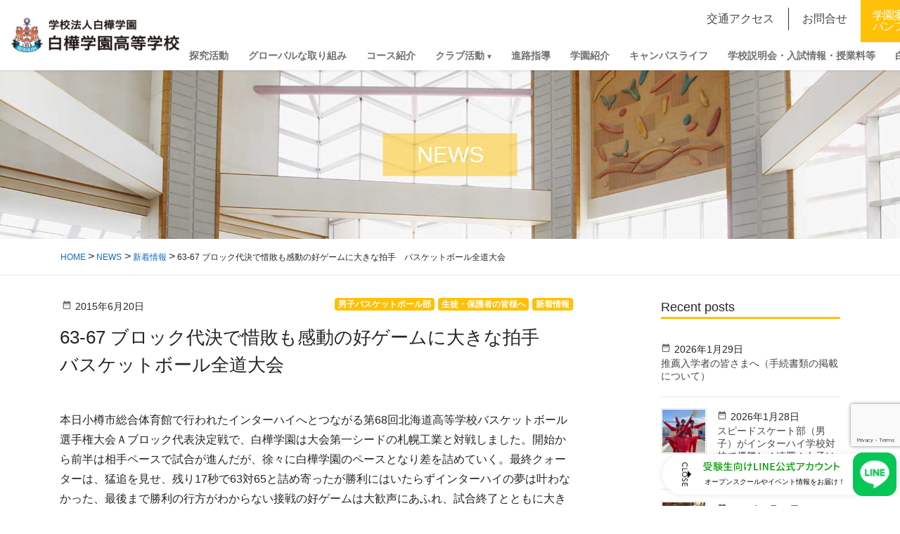

--- FILE ---
content_type: text/html; charset=UTF-8
request_url: https://www.shirakaba.ac.jp/2015/06/20/63-67/
body_size: 21923
content:
<!DOCTYPE html>
<html lang="ja">
<head>
  <!-- Google Tag Manager -->
<script>(function(w,d,s,l,i){w[l]=w[l]||[];w[l].push({'gtm.start':
new Date().getTime(),event:'gtm.js'});var f=d.getElementsByTagName(s)[0],
j=d.createElement(s),dl=l!='dataLayer'?'&l='+l:'';j.async=true;j.src=
'https://www.googletagmanager.com/gtm.js?id='+i+dl;f.parentNode.insertBefore(j,f);
})(window,document,'script','dataLayer','GTM-5T579SKB');</script>
<!-- End Google Tag Manager -->
<meta charset="utf-8">
<meta http-equiv="X-UA-Compatible" content="IE=edge">
<meta name="viewport" content="width=device-width, initial-scale=1">
<link rel="icon" href="/favicon.ico" type="image/vnd.microsoft.icon">
<link rel="shortcut icon" href="/favicon.ico" type="image/vnd.microsoft.icon">
<link rel="apple-touch-icon" sizes="152x152" href="/apple-touch-icon.png">
<title>63-67 ブロック代決で惜敗も感動の好ゲームに大きな拍手　バスケットボール全道大会 &#8211; 白樺学園</title>
<meta name='robots' content='max-image-preview:large' />
<link rel='dns-prefetch' href='//fonts.googleapis.com' />
<link rel="alternate" title="oEmbed (JSON)" type="application/json+oembed" href="https://www.shirakaba.ac.jp/wp-json/oembed/1.0/embed?url=https%3A%2F%2Fwww.shirakaba.ac.jp%2F2015%2F06%2F20%2F63-67%2F" />
<link rel="alternate" title="oEmbed (XML)" type="text/xml+oembed" href="https://www.shirakaba.ac.jp/wp-json/oembed/1.0/embed?url=https%3A%2F%2Fwww.shirakaba.ac.jp%2F2015%2F06%2F20%2F63-67%2F&#038;format=xml" />
<style id='wp-img-auto-sizes-contain-inline-css' type='text/css'>
img:is([sizes=auto i],[sizes^="auto," i]){contain-intrinsic-size:3000px 1500px}
/*# sourceURL=wp-img-auto-sizes-contain-inline-css */
</style>
<style id='wp-block-library-inline-css' type='text/css'>
:root{--wp-block-synced-color:#7a00df;--wp-block-synced-color--rgb:122,0,223;--wp-bound-block-color:var(--wp-block-synced-color);--wp-editor-canvas-background:#ddd;--wp-admin-theme-color:#007cba;--wp-admin-theme-color--rgb:0,124,186;--wp-admin-theme-color-darker-10:#006ba1;--wp-admin-theme-color-darker-10--rgb:0,107,160.5;--wp-admin-theme-color-darker-20:#005a87;--wp-admin-theme-color-darker-20--rgb:0,90,135;--wp-admin-border-width-focus:2px}@media (min-resolution:192dpi){:root{--wp-admin-border-width-focus:1.5px}}.wp-element-button{cursor:pointer}:root .has-very-light-gray-background-color{background-color:#eee}:root .has-very-dark-gray-background-color{background-color:#313131}:root .has-very-light-gray-color{color:#eee}:root .has-very-dark-gray-color{color:#313131}:root .has-vivid-green-cyan-to-vivid-cyan-blue-gradient-background{background:linear-gradient(135deg,#00d084,#0693e3)}:root .has-purple-crush-gradient-background{background:linear-gradient(135deg,#34e2e4,#4721fb 50%,#ab1dfe)}:root .has-hazy-dawn-gradient-background{background:linear-gradient(135deg,#faaca8,#dad0ec)}:root .has-subdued-olive-gradient-background{background:linear-gradient(135deg,#fafae1,#67a671)}:root .has-atomic-cream-gradient-background{background:linear-gradient(135deg,#fdd79a,#004a59)}:root .has-nightshade-gradient-background{background:linear-gradient(135deg,#330968,#31cdcf)}:root .has-midnight-gradient-background{background:linear-gradient(135deg,#020381,#2874fc)}:root{--wp--preset--font-size--normal:16px;--wp--preset--font-size--huge:42px}.has-regular-font-size{font-size:1em}.has-larger-font-size{font-size:2.625em}.has-normal-font-size{font-size:var(--wp--preset--font-size--normal)}.has-huge-font-size{font-size:var(--wp--preset--font-size--huge)}.has-text-align-center{text-align:center}.has-text-align-left{text-align:left}.has-text-align-right{text-align:right}.has-fit-text{white-space:nowrap!important}#end-resizable-editor-section{display:none}.aligncenter{clear:both}.items-justified-left{justify-content:flex-start}.items-justified-center{justify-content:center}.items-justified-right{justify-content:flex-end}.items-justified-space-between{justify-content:space-between}.screen-reader-text{border:0;clip-path:inset(50%);height:1px;margin:-1px;overflow:hidden;padding:0;position:absolute;width:1px;word-wrap:normal!important}.screen-reader-text:focus{background-color:#ddd;clip-path:none;color:#444;display:block;font-size:1em;height:auto;left:5px;line-height:normal;padding:15px 23px 14px;text-decoration:none;top:5px;width:auto;z-index:100000}html :where(.has-border-color){border-style:solid}html :where([style*=border-top-color]){border-top-style:solid}html :where([style*=border-right-color]){border-right-style:solid}html :where([style*=border-bottom-color]){border-bottom-style:solid}html :where([style*=border-left-color]){border-left-style:solid}html :where([style*=border-width]){border-style:solid}html :where([style*=border-top-width]){border-top-style:solid}html :where([style*=border-right-width]){border-right-style:solid}html :where([style*=border-bottom-width]){border-bottom-style:solid}html :where([style*=border-left-width]){border-left-style:solid}html :where(img[class*=wp-image-]){height:auto;max-width:100%}:where(figure){margin:0 0 1em}html :where(.is-position-sticky){--wp-admin--admin-bar--position-offset:var(--wp-admin--admin-bar--height,0px)}@media screen and (max-width:600px){html :where(.is-position-sticky){--wp-admin--admin-bar--position-offset:0px}}

/*# sourceURL=wp-block-library-inline-css */
</style><style id='global-styles-inline-css' type='text/css'>
:root{--wp--preset--aspect-ratio--square: 1;--wp--preset--aspect-ratio--4-3: 4/3;--wp--preset--aspect-ratio--3-4: 3/4;--wp--preset--aspect-ratio--3-2: 3/2;--wp--preset--aspect-ratio--2-3: 2/3;--wp--preset--aspect-ratio--16-9: 16/9;--wp--preset--aspect-ratio--9-16: 9/16;--wp--preset--color--black: #000000;--wp--preset--color--cyan-bluish-gray: #abb8c3;--wp--preset--color--white: #ffffff;--wp--preset--color--pale-pink: #f78da7;--wp--preset--color--vivid-red: #cf2e2e;--wp--preset--color--luminous-vivid-orange: #ff6900;--wp--preset--color--luminous-vivid-amber: #fcb900;--wp--preset--color--light-green-cyan: #7bdcb5;--wp--preset--color--vivid-green-cyan: #00d084;--wp--preset--color--pale-cyan-blue: #8ed1fc;--wp--preset--color--vivid-cyan-blue: #0693e3;--wp--preset--color--vivid-purple: #9b51e0;--wp--preset--gradient--vivid-cyan-blue-to-vivid-purple: linear-gradient(135deg,rgb(6,147,227) 0%,rgb(155,81,224) 100%);--wp--preset--gradient--light-green-cyan-to-vivid-green-cyan: linear-gradient(135deg,rgb(122,220,180) 0%,rgb(0,208,130) 100%);--wp--preset--gradient--luminous-vivid-amber-to-luminous-vivid-orange: linear-gradient(135deg,rgb(252,185,0) 0%,rgb(255,105,0) 100%);--wp--preset--gradient--luminous-vivid-orange-to-vivid-red: linear-gradient(135deg,rgb(255,105,0) 0%,rgb(207,46,46) 100%);--wp--preset--gradient--very-light-gray-to-cyan-bluish-gray: linear-gradient(135deg,rgb(238,238,238) 0%,rgb(169,184,195) 100%);--wp--preset--gradient--cool-to-warm-spectrum: linear-gradient(135deg,rgb(74,234,220) 0%,rgb(151,120,209) 20%,rgb(207,42,186) 40%,rgb(238,44,130) 60%,rgb(251,105,98) 80%,rgb(254,248,76) 100%);--wp--preset--gradient--blush-light-purple: linear-gradient(135deg,rgb(255,206,236) 0%,rgb(152,150,240) 100%);--wp--preset--gradient--blush-bordeaux: linear-gradient(135deg,rgb(254,205,165) 0%,rgb(254,45,45) 50%,rgb(107,0,62) 100%);--wp--preset--gradient--luminous-dusk: linear-gradient(135deg,rgb(255,203,112) 0%,rgb(199,81,192) 50%,rgb(65,88,208) 100%);--wp--preset--gradient--pale-ocean: linear-gradient(135deg,rgb(255,245,203) 0%,rgb(182,227,212) 50%,rgb(51,167,181) 100%);--wp--preset--gradient--electric-grass: linear-gradient(135deg,rgb(202,248,128) 0%,rgb(113,206,126) 100%);--wp--preset--gradient--midnight: linear-gradient(135deg,rgb(2,3,129) 0%,rgb(40,116,252) 100%);--wp--preset--font-size--small: 13px;--wp--preset--font-size--medium: 20px;--wp--preset--font-size--large: 36px;--wp--preset--font-size--x-large: 42px;--wp--preset--spacing--20: 0.44rem;--wp--preset--spacing--30: 0.67rem;--wp--preset--spacing--40: 1rem;--wp--preset--spacing--50: 1.5rem;--wp--preset--spacing--60: 2.25rem;--wp--preset--spacing--70: 3.38rem;--wp--preset--spacing--80: 5.06rem;--wp--preset--shadow--natural: 6px 6px 9px rgba(0, 0, 0, 0.2);--wp--preset--shadow--deep: 12px 12px 50px rgba(0, 0, 0, 0.4);--wp--preset--shadow--sharp: 6px 6px 0px rgba(0, 0, 0, 0.2);--wp--preset--shadow--outlined: 6px 6px 0px -3px rgb(255, 255, 255), 6px 6px rgb(0, 0, 0);--wp--preset--shadow--crisp: 6px 6px 0px rgb(0, 0, 0);}:where(.is-layout-flex){gap: 0.5em;}:where(.is-layout-grid){gap: 0.5em;}body .is-layout-flex{display: flex;}.is-layout-flex{flex-wrap: wrap;align-items: center;}.is-layout-flex > :is(*, div){margin: 0;}body .is-layout-grid{display: grid;}.is-layout-grid > :is(*, div){margin: 0;}:where(.wp-block-columns.is-layout-flex){gap: 2em;}:where(.wp-block-columns.is-layout-grid){gap: 2em;}:where(.wp-block-post-template.is-layout-flex){gap: 1.25em;}:where(.wp-block-post-template.is-layout-grid){gap: 1.25em;}.has-black-color{color: var(--wp--preset--color--black) !important;}.has-cyan-bluish-gray-color{color: var(--wp--preset--color--cyan-bluish-gray) !important;}.has-white-color{color: var(--wp--preset--color--white) !important;}.has-pale-pink-color{color: var(--wp--preset--color--pale-pink) !important;}.has-vivid-red-color{color: var(--wp--preset--color--vivid-red) !important;}.has-luminous-vivid-orange-color{color: var(--wp--preset--color--luminous-vivid-orange) !important;}.has-luminous-vivid-amber-color{color: var(--wp--preset--color--luminous-vivid-amber) !important;}.has-light-green-cyan-color{color: var(--wp--preset--color--light-green-cyan) !important;}.has-vivid-green-cyan-color{color: var(--wp--preset--color--vivid-green-cyan) !important;}.has-pale-cyan-blue-color{color: var(--wp--preset--color--pale-cyan-blue) !important;}.has-vivid-cyan-blue-color{color: var(--wp--preset--color--vivid-cyan-blue) !important;}.has-vivid-purple-color{color: var(--wp--preset--color--vivid-purple) !important;}.has-black-background-color{background-color: var(--wp--preset--color--black) !important;}.has-cyan-bluish-gray-background-color{background-color: var(--wp--preset--color--cyan-bluish-gray) !important;}.has-white-background-color{background-color: var(--wp--preset--color--white) !important;}.has-pale-pink-background-color{background-color: var(--wp--preset--color--pale-pink) !important;}.has-vivid-red-background-color{background-color: var(--wp--preset--color--vivid-red) !important;}.has-luminous-vivid-orange-background-color{background-color: var(--wp--preset--color--luminous-vivid-orange) !important;}.has-luminous-vivid-amber-background-color{background-color: var(--wp--preset--color--luminous-vivid-amber) !important;}.has-light-green-cyan-background-color{background-color: var(--wp--preset--color--light-green-cyan) !important;}.has-vivid-green-cyan-background-color{background-color: var(--wp--preset--color--vivid-green-cyan) !important;}.has-pale-cyan-blue-background-color{background-color: var(--wp--preset--color--pale-cyan-blue) !important;}.has-vivid-cyan-blue-background-color{background-color: var(--wp--preset--color--vivid-cyan-blue) !important;}.has-vivid-purple-background-color{background-color: var(--wp--preset--color--vivid-purple) !important;}.has-black-border-color{border-color: var(--wp--preset--color--black) !important;}.has-cyan-bluish-gray-border-color{border-color: var(--wp--preset--color--cyan-bluish-gray) !important;}.has-white-border-color{border-color: var(--wp--preset--color--white) !important;}.has-pale-pink-border-color{border-color: var(--wp--preset--color--pale-pink) !important;}.has-vivid-red-border-color{border-color: var(--wp--preset--color--vivid-red) !important;}.has-luminous-vivid-orange-border-color{border-color: var(--wp--preset--color--luminous-vivid-orange) !important;}.has-luminous-vivid-amber-border-color{border-color: var(--wp--preset--color--luminous-vivid-amber) !important;}.has-light-green-cyan-border-color{border-color: var(--wp--preset--color--light-green-cyan) !important;}.has-vivid-green-cyan-border-color{border-color: var(--wp--preset--color--vivid-green-cyan) !important;}.has-pale-cyan-blue-border-color{border-color: var(--wp--preset--color--pale-cyan-blue) !important;}.has-vivid-cyan-blue-border-color{border-color: var(--wp--preset--color--vivid-cyan-blue) !important;}.has-vivid-purple-border-color{border-color: var(--wp--preset--color--vivid-purple) !important;}.has-vivid-cyan-blue-to-vivid-purple-gradient-background{background: var(--wp--preset--gradient--vivid-cyan-blue-to-vivid-purple) !important;}.has-light-green-cyan-to-vivid-green-cyan-gradient-background{background: var(--wp--preset--gradient--light-green-cyan-to-vivid-green-cyan) !important;}.has-luminous-vivid-amber-to-luminous-vivid-orange-gradient-background{background: var(--wp--preset--gradient--luminous-vivid-amber-to-luminous-vivid-orange) !important;}.has-luminous-vivid-orange-to-vivid-red-gradient-background{background: var(--wp--preset--gradient--luminous-vivid-orange-to-vivid-red) !important;}.has-very-light-gray-to-cyan-bluish-gray-gradient-background{background: var(--wp--preset--gradient--very-light-gray-to-cyan-bluish-gray) !important;}.has-cool-to-warm-spectrum-gradient-background{background: var(--wp--preset--gradient--cool-to-warm-spectrum) !important;}.has-blush-light-purple-gradient-background{background: var(--wp--preset--gradient--blush-light-purple) !important;}.has-blush-bordeaux-gradient-background{background: var(--wp--preset--gradient--blush-bordeaux) !important;}.has-luminous-dusk-gradient-background{background: var(--wp--preset--gradient--luminous-dusk) !important;}.has-pale-ocean-gradient-background{background: var(--wp--preset--gradient--pale-ocean) !important;}.has-electric-grass-gradient-background{background: var(--wp--preset--gradient--electric-grass) !important;}.has-midnight-gradient-background{background: var(--wp--preset--gradient--midnight) !important;}.has-small-font-size{font-size: var(--wp--preset--font-size--small) !important;}.has-medium-font-size{font-size: var(--wp--preset--font-size--medium) !important;}.has-large-font-size{font-size: var(--wp--preset--font-size--large) !important;}.has-x-large-font-size{font-size: var(--wp--preset--font-size--x-large) !important;}
/*# sourceURL=global-styles-inline-css */
</style>

<style id='classic-theme-styles-inline-css' type='text/css'>
/*! This file is auto-generated */
.wp-block-button__link{color:#fff;background-color:#32373c;border-radius:9999px;box-shadow:none;text-decoration:none;padding:calc(.667em + 2px) calc(1.333em + 2px);font-size:1.125em}.wp-block-file__button{background:#32373c;color:#fff;text-decoration:none}
/*# sourceURL=/wp-includes/css/classic-themes.min.css */
</style>
<link rel='stylesheet' id='contact-form-7-css' href='https://www.shirakaba.ac.jp/system/wp-content/plugins/contact-form-7/includes/css/styles.css?ver=6.1.4' type='text/css' media='all' />
<link rel='stylesheet' id='base-design-style-css' href='https://www.shirakaba.ac.jp/system/wp-content/themes/shirakaba/css/base-style.css?ver=1.21' type='text/css' media='all' />
<link rel='stylesheet' id='material-icons-css' href='https://fonts.googleapis.com/icon?family=Material+Icons' type='text/css' media='all' />
<link rel='stylesheet' id='base-theme-style-css' href='https://www.shirakaba.ac.jp/system/wp-content/themes/shirakaba/style.css?ver=1.21' type='text/css' media='all' />
<script  src="https://www.shirakaba.ac.jp/system/wp-includes/js/jquery/jquery.min.js?ver=3.7.1" id="jquery-core-js"></script>
<script  src="https://www.shirakaba.ac.jp/system/wp-includes/js/jquery/jquery-migrate.min.js?ver=3.4.1" id="jquery-migrate-js"></script>
<script  src="https://www.shirakaba.ac.jp/system/wp-content/themes/shirakaba/js/popper.min.js" id="popper-js"></script>
<script  src="https://www.shirakaba.ac.jp/system/wp-content/themes/shirakaba/library/bootstrap/js/bootstrap.min.js" id="bootstrap-js"></script>
<script  src="https://www.shirakaba.ac.jp/system/wp-content/themes/shirakaba/library/slick/js/slick.min.js" id="slick-js"></script>
<script  src="https://www.shirakaba.ac.jp/system/wp-content/themes/shirakaba/library/scroll-hint/js/scroll-hint.min.js" id="scroll-hint-js"></script>
<link rel="https://api.w.org/" href="https://www.shirakaba.ac.jp/wp-json/" /><link rel="alternate" title="JSON" type="application/json" href="https://www.shirakaba.ac.jp/wp-json/wp/v2/posts/957" /><link rel="canonical" href="https://www.shirakaba.ac.jp/2015/06/20/63-67/" />
<link rel='shortlink' href='https://www.shirakaba.ac.jp/?p=957' />

<!-- LINE FLOATING BANNER CSS & JS * <head>内最下部に設置してください * -->
<style>
    .line_floating_banner {
        position: fixed;
        right: 5px;
        bottom: 14px;
        z-index: 9999999;
        transition: .5s
    }

    .line_floating_banner html,
    .line_floating_banner body,
    .line_floating_banner div,
    .line_floating_banner span,
    .line_floating_banner applet,
    .line_floating_banner object,
    .line_floating_banner iframe,
    .line_floating_banner h1,
    .line_floating_banner h2,
    .line_floating_banner h3,
    .line_floating_banner h4,
    .line_floating_banner h5,
    .line_floating_banner h6,
    .line_floating_banner p,
    .line_floating_banner blockquote,
    .line_floating_banner pre,
    .line_floating_banner a,
    .line_floating_banner abbr,
    .line_floating_banner acronym,
    .line_floating_banner address,
    .line_floating_banner big,
    .line_floating_banner cite,
    .line_floating_banner code,
    .line_floating_banner del,
    .line_floating_banner dfn,
    .line_floating_banner em,
    .line_floating_banner img,
    .line_floating_banner ins,
    .line_floating_banner kbd,
    .line_floating_banner q,
    .line_floating_banner s,
    .line_floating_banner samp,
    .line_floating_banner small,
    .line_floating_banner strike,
    .line_floating_banner strong,
    .line_floating_banner sub,
    .line_floating_banner sup,
    .line_floating_banner tt,
    .line_floating_banner var,
    .line_floating_banner b,
    .line_floating_banner u,
    .line_floating_banner i,
    .line_floating_banner center,
    .line_floating_banner dl,
    .line_floating_banner dt,
    .line_floating_banner dd,
    .line_floating_banner ol,
    .line_floating_banner ul,
    .line_floating_banner li,
    .line_floating_banner fieldset,
    .line_floating_banner form,
    .line_floating_banner label,
    .line_floating_banner legend,
    .line_floating_banner table,
    .line_floating_banner caption,
    .line_floating_banner tbody,
    .line_floating_banner tfoot,
    .line_floating_banner thead,
    .line_floating_banner tr,
    .line_floating_banner th,
    .line_floating_banner td,
    .line_floating_banner article,
    .line_floating_banner aside,
    .line_floating_banner canvas,
    .line_floating_banner details,
    .line_floating_banner embed,
    .line_floating_banner figure,
    .line_floating_banner figcaption,
    .line_floating_banner footer,
    .line_floating_banner header,
    .line_floating_banner hgroup,
    .line_floating_banner menu,
    .line_floating_banner nav,
    .line_floating_banner output,
    .line_floating_banner ruby,
    .line_floating_banner section,
    .line_floating_banner summary,
    .line_floating_banner time,
    .line_floating_banner mark,
    .line_floating_banner audio,
    .line_floating_banner video {
        margin: 0;
        padding: 0;
        border: 0;
        font: inherit;
        font-size: 0;
        vertical-align: baseline
    }

    .line_floating_banner article,
    .line_floating_banner aside,
    .line_floating_banner details,
    .line_floating_banner figcaption,
    .line_floating_banner figure,
    .line_floating_banner footer,
    .line_floating_banner header,
    .line_floating_banner hgroup,
    .line_floating_banner menu,
    .line_floating_banner nav,
    .line_floating_banner section {
        display: block
    }

    .line_floating_banner body {
        line-height: 1
    }

    .line_floating_banner ol,
    .line_floating_banner ul {
        list-style: none
    }

    .line_floating_banner blockquote,
    .line_floating_banner q {
        quotes: none
    }

    .line_floating_banner blockquote:before,
    .line_floating_banner blockquote:after,
    .line_floating_banner q:before,
    .line_floating_banner q:after {
        content: "";
        content: none
    }

    .line_floating_banner table {
        border-collapse: collapse;
        border-spacing: 0
    }

    .line_floating_banner select,
    .line_floating_banner video {
        outline: 0
    }

    .line_floating_banner * {
        box-sizing: border-box;
        outline: 0
    }

    .line_floating_banner input[type=submit],
    .line_floating_banner input[type=button] {
        -moz-appearance: button;
        appearance: button;
        box-sizing: border-box;
        border: none;
        border-radius: 0;
        -webkit-box-sizing: content-box;
        -webkit-appearance: button
    }

    .line_floating_banner input[type=submit]::-webkit-search-decoration,
    .line_floating_banner input[type=button]::-webkit-search-decoration {
        display: none
    }

    .line_floating_banner input[type=submit]:focus,
    .line_floating_banner input[type=button]:focus {
        outline-offset: -2px
    }

    @media(max-width: 768px) {
        .line_floating_banner {
            right: 5px;
            bottom: 5px
        }
    }

    .line_floating_banner svg {
        width: 100%;
        height: auto
    }

    .line_floating_banner.is_show {
        text-align: center
    }

    .line_floating_banner.is_show .linefb__icon {
        opacity: 1;
        transform: scale(1)
    }

    .line_floating_banner.is_show .linefb__icon.hover {
        transition: .2s;
        transform: scale(1.1)
    }

    .line_floating_banner.is_show .linefb__text_content {
        width: 112px;
        opacity: 1
    }

    @media(max-width: 768px) {
        .line_floating_banner.is_show .linefb__text_content {
            width: 105px
        }
    }

    .line_floating_banner.is_show.is_open .linefb__text_content {
        width: 333px
    }

    @media(max-width: 768px) {
        .line_floating_banner.is_show.is_open .linefb__text_content {
            width: 292px
        }
    }

    .line_floating_banner.is_open .linefb__open_text {
        display: none;
        opacity: 0
    }

    .line_floating_banner.is_open .linefb__close_text {
        display: flex;
        opacity: 1
    }

    .line_floating_banner.is_open .linefb__arrow {
        transform: rotate(0)
    }

    .line_floating_banner.is_hide {
        transform: translateY(150%)
    }

    .line_floating_banner .linefb__desktop {
        display: block
    }

    @media(max-width: 768px) {
        .line_floating_banner .linefb__desktop {
            display: none
        }
    }

    .line_floating_banner .linefb__mobile {
        display: none
    }

    @media(max-width: 768px) {
        .line_floating_banner .linefb__mobile {
            display: block
        }
    }

    .line_floating_banner .linefb__icon {
        position: relative;
        z-index: 1;
        display: flex;
        align-items: center;
        width: 62px;
        margin: 0;
        opacity: 0;
        transition: .3s;
        transform: scale(1.2)
    }

    .line_floating_banner .linefb__icon .cls-1 {
        fill: #00b900
    }

    .line_floating_banner .linefb__icon .cls-2 {
        fill: #fff
    }

    .line_floating_banner .linefb__text_content {
        position: absolute;
        top: 50%;
        right: 0;
        display: flex;
        align-items: center;
        justify-content: flex-start;
        width: 0;
        height: 58px;
        overflow: hidden;
        background: #fff;
        border-radius: 100px;
        box-shadow: 0 0 10px rgba(0, 0, 0, .1);
        opacity: 0;
        transition: .3s;
        transition-delay: .3s;
        transform: translateY(-50%)
    }

    .line_floating_banner .linefb__texts {
        flex: 1;
        overflow: hidden
    }

    .line_floating_banner .linefb__text_main {
        width: 195px;
        margin-top: 0;
        margin-bottom: 8px
    }

    @media(max-width: 768px) {
        .line_floating_banner .linefb__text_main {
            width: 172px;
            margin-top: 0;
            margin-bottom: 8px
        }
    }

    .line_floating_banner .linefb__text_main path {
        fill: #009d00
    }

    .line_floating_banner .linefb__text_sub {
        width: 205px;
        margin: 0
    }

    @media(max-width: 768px) {
        .line_floating_banner .linefb__text_sub {
            width: 174px
        }
    }

    .line_floating_banner .linefb__text_sub path {
        fill: #333
    }

    .line_floating_banner .linefb__open_close_button {
        position: relative;
        z-index: 1;
        display: flex;
        gap: 6px;
        align-items: center;
        justify-content: center;
        width: 58px;
        padding-left: 10px
    }

    @media(max-width: 768px) {
        .line_floating_banner .linefb__open_close_button {
            width: 48px
        }
    }

    .line_floating_banner .linefb__close_text,
    .line_floating_banner .linefb__open_text {
        display: flex;
        align-items: center;
        width: 8px;
        margin: 0;
        transition: .2s
    }

    .line_floating_banner .linefb__close_text path,
    .line_floating_banner .linefb__open_text path {
        fill: #333
    }

    .line_floating_banner .linefb__close_text {
        display: none
    }

    .line_floating_banner .linefb__arrow {
        width: 5px;
        margin: 0;
        transition: .3s;
        transform: rotate(180deg)
    }

    .line_floating_banner .linefb__arrow path {
        fill: #333
    }
</style>
<script>!function (e, t) { var o, n; "object" == typeof exports && "undefined" != typeof module ? module.exports = t() : "function" == typeof define && define.amd ? define(t) : (e = e || self, o = e.Cookies, (n = e.Cookies = t()).noConflict = function () { return e.Cookies = o, n }) }(this, (function () { "use strict"; function e(e) { for (var t = 1; t < arguments.length; t++) { var o = arguments[t]; for (var n in o) e[n] = o[n] } return e } var t = { read: function (e) { return e.replace(/(%[\dA-F]{2})+/gi, decodeURIComponent) }, write: function (e) { return encodeURIComponent(e).replace(/%(2[346BF]|3[AC-F]|40|5[BDE]|60|7[BCD])/g, decodeURIComponent) } }; return function o(n, i) { function r(t, o, r) { if ("undefined" != typeof document) { "number" == typeof (r = e({}, i, r)).expires && (r.expires = new Date(Date.now() + 864e5 * r.expires)), r.expires && (r.expires = r.expires.toUTCString()), t = encodeURIComponent(t).replace(/%(2[346B]|5E|60|7C)/g, decodeURIComponent).replace(/[()]/g, escape), o = n.write(o, t); var s = ""; for (var c in r) r[c] && (s += "; " + c, !0 !== r[c] && (s += "=" + r[c].split(";")[0])); return document.cookie = t + "=" + o + s } } return Object.create({ set: r, get: function (e) { if ("undefined" != typeof document && (!arguments.length || e)) { for (var o = document.cookie ? document.cookie.split("; ") : [], i = {}, r = 0; r < o.length; r++) { var s = o[r].split("="), c = s.slice(1).join("="); '"' === c[0] && (c = c.slice(1, -1)); try { var d = t.read(s[0]); if (i[d] = n.read(c, d), e === d) break } catch (e) { } } return e ? i[e] : i } }, remove: function (t, o) { r(t, "", e({}, o, { expires: -1 })) }, withAttributes: function (t) { return o(this.converter, e({}, this.attributes, t)) }, withConverter: function (t) { return o(e({}, this.converter, t), this.attributes) } }, { attributes: { value: Object.freeze(i) }, converter: { value: Object.freeze(n) } }) }(t, { path: "/" }) })), document.addEventListener("DOMContentLoaded", (() => { const e = document.querySelector(".linefb__texts"), t = document.querySelector(".linefb__icon"); e.addEventListener("mouseover", (() => { e.classList.add("hover"), t.classList.add("hover") })), t.addEventListener("mouseover", (() => { e.classList.add("hover"), t.classList.add("hover") })), e.addEventListener("mouseleave", (() => { e.classList.remove("hover"), t.classList.remove("hover") })), t.addEventListener("mouseleave", (() => { e.classList.remove("hover"), t.classList.remove("hover") })); const o = document.querySelector(".line_floating_banner"); "is_closed" !== Cookies.get("line_floating_banner_cookie") && o.classList.add("is_open"); function n() { window.pageYOffset > 100 && setTimeout((() => { o.classList.add("is_show") }), 300) } document.querySelector(".linefb__open_close_button").addEventListener("click", (() => { o.classList.toggle("is_open"), o.classList.contains("is_open") ? Cookies.set("line_floating_banner_cookie", "is_open", { expires: 14 }) : Cookies.set("line_floating_banner_cookie", "is_closed", { expires: 14 }) })), n(), window.addEventListener("scroll", n); document.querySelector(".home") || setTimeout((() => { o.classList.add("is_show") }), 300) })), window.addEventListener("scroll", (() => { document.body.clientHeight - (window.innerHeight + (document.documentElement.scrollTop || document.body.scrollTop)) <= 1 ? document.querySelector(".line_floating_banner").classList.add("is_hide") : document.querySelector(".line_floating_banner").classList.remove("is_hide") }));</script>
<!-- /LINE FLOATING BANNER CSS & JS -->

</head>
<body class="wp-singular post-template-default single single-post postid-957 single-format-standard wp-theme-shirakaba">
  <!-- Google Tag Manager (noscript) -->
<noscript><iframe src="https://www.googletagmanager.com/ns.html?id=GTM-5T579SKB"
height="0" width="0" style="display:none;visibility:hidden"></iframe></noscript>
<!-- End Google Tag Manager (noscript) -->

<!-- LINE FLOATING BANNER * <body>直下に追加してください * -->
<div class="line_floating_banner">
    <div class="linefb__text_content">
        <div class="linefb__open_close_button">
            <p class="linefb__close_text"><svg xmlns="http://www.w3.org/2000/svg" viewBox="0 0 7.92 34.2">
                    <title>CLOSE</title>
                    <path
                        d="m7.92,3.97c0,1.11-.37,1.91-1.02,2.66-.09.1-.22.1-.31.01l-.5-.48c-.1-.08-.1-.18,0-.28.45-.52.74-1.22.74-1.9,0-1.57-1.32-2.76-2.86-2.76S1.12,2.42,1.12,3.99c0,.8.32,1.36.73,1.89.08.1.07.2.01.26l-.5.51c-.08.09-.22.07-.3-.01-.73-.75-1.07-1.69-1.07-2.67C0,1.77,1.75,0,3.95,0s3.97,1.77,3.97,3.97Z" />
                    <path
                        d="m7.6,8.45c.11,0,.21.09.21.21v.73c0,.11-.1.21-.21.21H1.13v2.98c0,.12-.1.21-.21.21H.32c-.11,0-.21-.09-.21-.21v-3.92c0-.12.1-.21.21-.21h7.28Z" />
                    <path
                        d="m7.92,17.37c0,2.2-1.77,3.96-3.97,3.96s-3.95-1.76-3.95-3.96,1.75-3.95,3.95-3.95,3.97,1.75,3.97,3.95Zm-6.82,0c0,1.57,1.28,2.86,2.85,2.86s2.87-1.29,2.87-2.86-1.31-2.85-2.87-2.85-2.85,1.29-2.85,2.85Z" />
                    <path
                        d="m1.22,22.67c.14.1.31.19.45.29.14.1.19.25.09.37-.05.07-.76.91-.76,1.76,0,.76.46,1.24,1.02,1.24.66,0,1.08-.57,1.53-1.66.47-1.12,1.06-2,2.33-2,.86,0,2.04.66,2.04,2.41,0,1.1-.57,1.92-.65,2.04-.05.09-.21.18-.37.07-.13-.09-.29-.19-.42-.28-.14-.09-.21-.23-.11-.38.04-.08.55-.85.55-1.49,0-.92-.58-1.24-.99-1.24-.63,0-1.01.48-1.39,1.4-.52,1.28-1.12,2.37-2.46,2.37-1.14,0-2.08-1.02-2.08-2.45,0-1.34.7-2.19.87-2.37.09-.1.16-.18.35-.07Z" />
                    <path
                        d="m7.6,29.38c.11,0,.21.09.21.21v4.4c0,.12-.1.21-.21.21h-.62c-.11,0-.21-.09-.21-.21v-3.48h-2.24v2.94c0,.11-.1.21-.21.21h-.62c-.12,0-.21-.1-.21-.21v-2.94H1.13v3.48c0,.12-.1.21-.21.21H.32c-.11,0-.21-.09-.21-.21v-4.4c0-.12.1-.21.21-.21h7.28Z" />
                </svg></p>
            <p class="linefb__open_text"><svg viewBox="0 0 7.92 29.65">
                    <title>OPEN</title>
                    <path
                        d="m7.92,3.95c0,2.2-1.77,3.96-3.97,3.96S0,6.15,0,3.95,1.75,0,3.95,0s3.97,1.75,3.97,3.95Zm-6.82,0c0,1.57,1.28,2.86,2.85,2.86s2.87-1.29,2.87-2.86-1.31-2.85-2.87-2.85S1.1,2.39,1.1,3.95Z" />
                    <path
                        d="m7.6,9.8c.11,0,.21.09.21.21v2.51c0,1.35-1.1,2.46-2.43,2.46s-2.47-1.11-2.47-2.45v-1.6H.32c-.11,0-.21-.1-.21-.21v-.71c0-.12.1-.21.21-.21h7.28Zm-3.62,2.65c0,.76.62,1.4,1.41,1.4.75,0,1.32-.64,1.32-1.4v-1.52h-2.73v1.52Z" />
                    <path
                        d="m7.6,16.57c.11,0,.21.09.21.21v4.4c0,.12-.1.21-.21.21h-.62c-.11,0-.21-.09-.21-.21v-3.48h-2.24v2.94c0,.11-.1.21-.21.21h-.62c-.12,0-.21-.1-.21-.21v-2.94H1.13v3.48c0,.12-.1.21-.21.21H.32c-.11,0-.21-.09-.21-.21v-4.4c0-.12.1-.21.21-.21h7.28Z" />
                    <path
                        d="m7.72,23.26c.11,0,.2.1.2.21v.27l-5.52,4.78h0s5.2.01,5.2.01c.11,0,.21.09.21.21v.7c0,.11-.1.21-.21.21H.2c-.11,0-.2-.1-.2-.21v-.29l5.68-4.77h0s-5.36-.01-5.36-.01c-.11,0-.21-.09-.21-.21v-.69c0-.11.1-.21.21-.21h7.4Z" />
                </svg></p>
            <figure class="linefb__arrow"><svg xmlns="http://www.w3.org/2000/svg" viewBox="0 0 5 10">
                    <polygon points="0 0 5 5 0 10 0 0" />
                </svg></figure>
        </div>
        <a class="linefb__texts" href="https://page.line.me/397gqwnz?oat__id=5385195&openQrModal=true" target="_blank" rel="noopener noreferrer">
            <p class="linefb__text_main linefb__desktop"><svg width="194" height="14" viewBox="0 0 194 14" fill="none"
                    xmlns="http://www.w3.org/2000/svg">
                    <path
                        d="M10.904 0.384012L11.814 1.44801C8.87398 2.03601 4.56198 2.37201 0.921981 2.49801C0.907981 2.17601 0.767981 1.67201 0.641981 1.39201C4.23998 1.25201 8.46798 0.902012 10.904 0.384012ZM1.71998 5.59201V7.34201H0.501981V4.44401H2.61598C2.44798 3.95401 2.12598 3.28201 1.81798 2.77801L2.95198 2.45601C3.32998 2.98801 3.69398 3.73001 3.84798 4.20601L3.09198 4.44401H6.11598C6.04598 3.92601 5.77998 3.10001 5.48598 2.47001L6.64798 2.21801C6.95598 2.83401 7.26398 3.63201 7.34798 4.15001L6.17198 4.44401H8.95798C9.36398 3.78601 9.81198 2.87601 10.078 2.19001L11.436 2.55401C11.072 3.18401 10.666 3.88401 10.274 4.44401H12.472V7.34201H11.198V5.59201H1.71998ZM8.83198 8.14001H4.05798C4.67398 8.95201 5.49998 9.63801 6.50798 10.198C7.45998 9.65201 8.24398 8.98001 8.83198 8.14001ZM9.90998 6.89401L10.792 7.42601C10.12 8.85401 9.06998 9.96001 7.80998 10.828C9.23798 11.402 10.89 11.794 12.738 11.99C12.458 12.284 12.122 12.844 11.94 13.222C9.86798 12.928 8.03398 12.396 6.47998 11.598C4.84198 12.41 2.93798 12.914 0.949981 13.236C0.82398 12.9 0.473981 12.34 0.193981 12.06C2.04198 11.836 3.74998 11.444 5.21998 10.828C4.19798 10.128 3.34398 9.26001 2.67198 8.25201L2.92398 8.14001H2.32198V6.93601H9.67198L9.90998 6.89401ZM14.894 12.522L14.194 12.144C14.684 11.444 14.852 10.254 14.908 9.06401L15.65 9.21801C15.594 10.464 15.44 11.766 14.894 12.522ZM15.888 9.33001L16.504 9.26001C16.658 10.072 16.728 11.122 16.7 11.794L16.042 11.892C16.084 11.192 16.014 10.156 15.888 9.33001ZM18.338 7.28601H20.214C20.214 7.28601 20.214 7.62201 20.2 7.76201C20.088 10.338 19.976 11.696 19.78 12.382C21.488 11.57 22.314 10.52 22.692 9.42801H20.536V5.88601H23.014V4.92001H21.46V4.12201C21.096 4.44401 20.704 4.73801 20.312 4.97601C20.186 4.69601 19.934 4.24801 19.724 3.98201V4.10801H18.338V5.17201H19.724V6.19401H18.338V7.28601ZM16.098 6.19401V7.28601H17.274V6.19401H16.098ZM17.274 4.10801H16.098V5.17201H17.274V4.10801ZM17.274 2.07801H16.098V3.08601H17.274V2.07801ZM21.712 3.89801H25.506C24.722 3.21201 24.008 2.38601 23.532 1.60201C23.126 2.35801 22.468 3.18401 21.712 3.89801ZM25.618 6.86601H24.176V7.14601C24.176 7.58001 24.162 8.01401 24.106 8.44801H25.618V6.86601ZM21.614 8.44801H22.93C23 8.00001 23.014 7.56601 23.014 7.13201V6.86601H21.614V8.44801ZM26.738 9.42801H24.568C25.114 10.702 26.08 11.738 27.34 12.256C27.074 12.48 26.696 12.97 26.514 13.278C25.24 12.662 24.302 11.542 23.714 10.142C23.238 11.332 22.3 12.452 20.494 13.32C20.368 13.068 20.018 12.662 19.766 12.452C19.71 12.634 19.64 12.76 19.57 12.844C19.36 13.11 19.122 13.222 18.8 13.25C18.506 13.292 18.044 13.292 17.568 13.278C17.54 12.97 17.442 12.522 17.274 12.256C17.708 12.298 18.086 12.298 18.268 12.298C18.422 12.298 18.534 12.27 18.632 12.13C18.758 11.976 18.856 11.556 18.94 10.646L18.464 10.828C18.366 10.324 18.072 9.58201 17.778 9.00801L18.338 8.82601C18.576 9.26001 18.828 9.82001 18.968 10.268C19.01 9.75001 19.052 9.12001 19.08 8.32201H15.006V1.00001H20.018V2.07801H18.338V3.08601H19.724V3.94001C21.04 3.15601 22.314 1.68601 22.916 0.454012H24.064C24.89 1.78401 26.192 3.08601 27.424 3.73001C27.2 4.02401 26.934 4.48601 26.766 4.85001C26.43 4.64001 26.08 4.38801 25.744 4.10801V4.92001H24.176V5.88601H26.738V9.42801ZM17.988 11.332L17.358 11.472C17.316 10.87 17.106 9.93201 16.882 9.21801L17.47 9.10601C17.722 9.80601 17.946 10.744 17.988 11.332ZM35.74 11.612H41.284V12.872H28.852V11.612H34.396V8.39201H30.406V7.14601H34.396V4.34601H31.288C30.854 5.18601 30.392 5.92801 29.902 6.51601C29.636 6.29201 29.062 5.91401 28.712 5.73201C29.846 4.54201 30.728 2.62401 31.246 0.664011L32.59 0.972012C32.38 1.68601 32.128 2.40001 31.862 3.07201H34.396V0.468011H35.74V3.07201H40.612V4.34601H35.74V7.14601H40.094V8.39201H35.74V11.612ZM50.832 6.86601H47.794V9.21801H50.832V6.86601ZM52.036 10.38H47.794V11.36H46.604V5.71801H52.036V10.38ZM55.018 2.82001V11.696C55.018 12.452 54.836 12.858 54.318 13.082C53.772 13.278 52.904 13.306 51.644 13.306C51.588 12.942 51.392 12.34 51.196 11.976C52.12 12.018 53.086 12.018 53.352 12.004C53.632 11.99 53.716 11.92 53.716 11.682V4.09401H44.98V13.292H43.692V2.82001H47.514C47.822 2.06401 48.158 1.14001 48.326 0.426012L49.978 0.692012C49.67 1.40601 49.306 2.17601 48.956 2.82001H55.018ZM67.3113 1.19601C67.2693 1.44801 67.2553 1.75601 67.2413 2.07801C67.2273 2.38601 67.2413 3.21201 67.2553 4.05201C68.0673 3.98201 68.8373 3.88401 69.4673 3.75801L69.4533 5.18601C68.8513 5.27001 68.0813 5.35401 67.2693 5.39601C67.2693 5.62001 67.2693 5.80201 67.2693 5.94201C67.2693 9.19001 67.1573 11.36 64.2733 13.124L62.9853 12.116C63.4753 11.92 64.1053 11.528 64.4693 11.136C65.7713 9.91801 65.9253 8.47601 65.9253 5.92801C65.9253 5.78801 65.9253 5.63401 65.9253 5.46601C65.3513 5.48001 64.7773 5.49401 64.2313 5.49401C63.5873 5.49401 62.6633 5.45201 62.0193 5.42401V4.01001C62.6493 4.10801 63.4613 4.16401 64.2173 4.16401C64.7493 4.16401 65.3233 4.15001 65.8973 4.13601C65.8833 3.28201 65.8553 2.44201 65.8273 2.07801C65.7993 1.75601 65.7293 1.40601 65.6873 1.19601H67.3113ZM60.2693 1.40601C60.1713 1.70001 60.0593 2.14801 59.9893 2.41401C59.5973 4.24801 59.1073 7.25801 59.5693 9.30201C59.7513 8.78401 60.0453 8.00001 60.2833 7.38401L61.0113 7.84601C60.6333 8.91001 60.2413 10.338 60.0733 11.066C60.0313 11.276 60.0033 11.57 60.0033 11.724C60.0033 11.864 60.0313 12.074 60.0453 12.242L58.8273 12.382C58.5333 11.528 58.0573 9.63801 58.0573 7.90201C58.0573 5.60601 58.3933 3.46401 58.5613 2.30201C58.6173 1.95201 58.6313 1.54601 58.6313 1.25201L60.2693 1.40601ZM71.8962 12.2V1.88201H73.5202V10.828H77.8882V12.2H71.8962ZM79.9828 12.2V1.88201H81.6068V12.2H79.9828ZM84.5831 12.2V1.88201H86.2491L89.6651 7.94401L90.7431 10.128H90.8131C90.7291 9.06401 90.6031 7.81801 90.6031 6.69801V1.88201H92.1431V12.2H90.4771L87.0611 6.12401L85.9831 3.96801H85.9131C85.9971 5.03201 86.1231 6.22201 86.1231 7.34201V12.2H84.5831ZM95.1444 12.2V1.88201H101.234V3.25401H96.7684V6.12401H100.548V7.49601H96.7684V10.828H101.388V12.2H95.1444ZM110.721 1.36401L112.009 0.818012C112.891 2.55401 114.557 4.64001 115.831 5.80201C115.481 6.06801 114.991 6.57201 114.725 6.93601C113.437 5.57801 111.771 3.29601 110.721 1.36401ZM106.801 0.818012L108.271 1.22401C107.347 3.45001 105.891 5.57801 104.435 6.93601C104.169 6.65601 103.553 6.18001 103.189 5.97001C104.673 4.78001 106.017 2.82001 106.801 0.818012ZM110.889 8.51801L112.135 7.94401C113.381 9.42801 114.753 11.36 115.439 12.648L114.109 13.362C113.941 13.026 113.731 12.648 113.479 12.228C110.049 12.438 106.423 12.62 103.945 12.746L103.777 11.374C104.351 11.36 104.995 11.332 105.695 11.304C106.619 9.62401 107.655 7.28601 108.229 5.49401L109.769 5.87201C109.041 7.62201 108.075 9.66601 107.193 11.248C108.901 11.178 110.819 11.094 112.709 10.996C112.135 10.142 111.491 9.26001 110.889 8.51801ZM121.683 7.34201V10.828C122.607 10.66 123.559 10.464 124.497 10.268L124.595 11.444C122.271 11.976 119.765 12.522 117.973 12.914L117.595 11.598C118.351 11.472 119.317 11.29 120.381 11.094V7.34201H118.057V6.08201H124.133V7.34201H121.683ZM126.667 1.23801L127.521 0.524011C128.207 0.972012 129.061 1.65801 129.467 2.13401L128.557 2.94601C128.165 2.45601 127.353 1.72801 126.667 1.23801ZM129.957 4.22001H126.023C126.331 8.63001 127.311 11.962 128.529 11.962C128.865 11.962 129.033 11.206 129.117 9.38601C129.411 9.69401 129.901 10.002 130.265 10.128C130.041 12.648 129.579 13.334 128.417 13.334C126.107 13.334 125.001 9.26001 124.651 4.22001H117.553V2.94601H124.567C124.539 2.14801 124.511 1.33601 124.511 0.524011H125.911C125.897 1.33601 125.911 2.16201 125.939 2.94601H129.957V4.22001ZM143.703 2.73601C143.577 2.89001 143.353 3.15601 143.241 3.32401C142.639 4.34601 141.309 6.12401 139.811 7.18801L138.649 6.25001C139.881 5.53601 141.099 4.15001 141.505 3.35201H133.833C133.273 3.35201 132.783 3.39401 132.181 3.43601V1.88201C132.699 1.95201 133.273 2.00801 133.833 2.00801H141.659C141.967 2.00801 142.597 1.96601 142.821 1.91001L143.703 2.73601ZM138.047 4.59801C138.047 8.25201 137.837 10.94 134.155 12.83L132.867 11.78C133.273 11.64 133.763 11.416 134.211 11.094C136.213 9.80601 136.535 8.04201 136.535 5.71801C136.535 5.34001 136.521 5.00401 136.451 4.59801H138.047ZM151.24 1.09801C151.212 1.42001 151.184 1.93801 151.17 2.27401C151.156 2.75001 151.128 3.21201 151.1 3.64601H154.124C154.488 3.64601 154.81 3.60401 155.09 3.56201L156.07 4.03801C156.028 4.27601 155.986 4.58401 155.972 4.75201C155.93 6.16601 155.748 10.17 155.132 11.542C154.838 12.186 154.362 12.494 153.508 12.494C152.752 12.494 151.94 12.452 151.226 12.396L151.058 10.926C151.772 11.024 152.514 11.094 153.088 11.094C153.508 11.094 153.732 10.968 153.886 10.618C154.362 9.63801 154.544 6.47401 154.544 4.96201H150.96C150.442 8.85401 149.056 10.996 146.648 12.69L145.36 11.64C145.864 11.374 146.48 10.94 146.97 10.464C148.328 9.19001 149.182 7.49601 149.532 4.96201H147.404C146.886 4.96201 146.228 4.97601 145.696 5.01801V3.56201C146.228 3.60401 146.858 3.64601 147.404 3.64601H149.658C149.686 3.22601 149.7 2.77801 149.7 2.30201C149.7 1.99401 149.658 1.42001 149.602 1.09801H151.24ZM164.849 0.888012C164.793 1.39201 164.765 1.70001 164.765 2.05001V3.25401H167.593C168.153 3.25401 168.433 3.18401 168.643 3.11401L169.609 3.71601C169.511 3.95401 169.413 4.40201 169.371 4.66801C169.161 5.88601 168.769 7.46801 168.027 8.77001C166.949 10.716 164.933 12.158 162.413 12.844L161.265 11.514C161.797 11.43 162.441 11.248 162.945 11.052C164.233 10.618 165.633 9.66601 166.473 8.42001C167.201 7.30001 167.607 5.77401 167.761 4.55601H160.313V6.85201C160.313 7.13201 160.327 7.53801 160.369 7.77601H158.843C158.871 7.48201 158.899 7.07601 158.899 6.76801V4.31801C158.899 4.01001 158.885 3.50601 158.843 3.18401C159.277 3.22601 159.683 3.25401 160.201 3.25401H163.253V2.05001C163.253 1.70001 163.239 1.39201 163.155 0.888012H164.849ZM172.953 1.77001C173.933 2.42801 175.753 3.88401 176.537 4.69601L175.431 5.83001C174.703 5.08801 172.967 3.56201 171.931 2.86201L172.953 1.77001ZM171.511 11.136C173.849 10.786 175.669 10.002 177.013 9.17601C179.267 7.79001 181.017 5.69001 181.871 3.89801L182.725 5.42401C181.717 7.24401 179.995 9.14801 177.811 10.492C176.397 11.36 174.619 12.186 172.449 12.578L171.511 11.136ZM185.664 10.912V2.82001C185.664 2.37201 185.622 1.72801 185.538 1.25201H187.26C187.218 1.71401 187.162 2.33001 187.162 2.82001V5.00401C189.024 5.56401 191.684 6.55801 193.084 7.24401L192.454 8.77001C190.984 7.97201 188.702 7.09001 187.162 6.58601V10.912C187.162 11.346 187.204 12.2 187.274 12.704H185.552C185.622 12.214 185.664 11.458 185.664 10.912Z"
                        fill="#009B00" />
                </svg>
            </p>
            <p class="linefb__text_main linefb__mobile"><svg width="194" height="14" viewBox="0 0 194 14" fill="none"
                    xmlns="http://www.w3.org/2000/svg">
                    <path
                        d="M10.904 0.384012L11.814 1.44801C8.87398 2.03601 4.56198 2.37201 0.921981 2.49801C0.907981 2.17601 0.767981 1.67201 0.641981 1.39201C4.23998 1.25201 8.46798 0.902012 10.904 0.384012ZM1.71998 5.59201V7.34201H0.501981V4.44401H2.61598C2.44798 3.95401 2.12598 3.28201 1.81798 2.77801L2.95198 2.45601C3.32998 2.98801 3.69398 3.73001 3.84798 4.20601L3.09198 4.44401H6.11598C6.04598 3.92601 5.77998 3.10001 5.48598 2.47001L6.64798 2.21801C6.95598 2.83401 7.26398 3.63201 7.34798 4.15001L6.17198 4.44401H8.95798C9.36398 3.78601 9.81198 2.87601 10.078 2.19001L11.436 2.55401C11.072 3.18401 10.666 3.88401 10.274 4.44401H12.472V7.34201H11.198V5.59201H1.71998ZM8.83198 8.14001H4.05798C4.67398 8.95201 5.49998 9.63801 6.50798 10.198C7.45998 9.65201 8.24398 8.98001 8.83198 8.14001ZM9.90998 6.89401L10.792 7.42601C10.12 8.85401 9.06998 9.96001 7.80998 10.828C9.23798 11.402 10.89 11.794 12.738 11.99C12.458 12.284 12.122 12.844 11.94 13.222C9.86798 12.928 8.03398 12.396 6.47998 11.598C4.84198 12.41 2.93798 12.914 0.949981 13.236C0.82398 12.9 0.473981 12.34 0.193981 12.06C2.04198 11.836 3.74998 11.444 5.21998 10.828C4.19798 10.128 3.34398 9.26001 2.67198 8.25201L2.92398 8.14001H2.32198V6.93601H9.67198L9.90998 6.89401ZM14.894 12.522L14.194 12.144C14.684 11.444 14.852 10.254 14.908 9.06401L15.65 9.21801C15.594 10.464 15.44 11.766 14.894 12.522ZM15.888 9.33001L16.504 9.26001C16.658 10.072 16.728 11.122 16.7 11.794L16.042 11.892C16.084 11.192 16.014 10.156 15.888 9.33001ZM18.338 7.28601H20.214C20.214 7.28601 20.214 7.62201 20.2 7.76201C20.088 10.338 19.976 11.696 19.78 12.382C21.488 11.57 22.314 10.52 22.692 9.42801H20.536V5.88601H23.014V4.92001H21.46V4.12201C21.096 4.44401 20.704 4.73801 20.312 4.97601C20.186 4.69601 19.934 4.24801 19.724 3.98201V4.10801H18.338V5.17201H19.724V6.19401H18.338V7.28601ZM16.098 6.19401V7.28601H17.274V6.19401H16.098ZM17.274 4.10801H16.098V5.17201H17.274V4.10801ZM17.274 2.07801H16.098V3.08601H17.274V2.07801ZM21.712 3.89801H25.506C24.722 3.21201 24.008 2.38601 23.532 1.60201C23.126 2.35801 22.468 3.18401 21.712 3.89801ZM25.618 6.86601H24.176V7.14601C24.176 7.58001 24.162 8.01401 24.106 8.44801H25.618V6.86601ZM21.614 8.44801H22.93C23 8.00001 23.014 7.56601 23.014 7.13201V6.86601H21.614V8.44801ZM26.738 9.42801H24.568C25.114 10.702 26.08 11.738 27.34 12.256C27.074 12.48 26.696 12.97 26.514 13.278C25.24 12.662 24.302 11.542 23.714 10.142C23.238 11.332 22.3 12.452 20.494 13.32C20.368 13.068 20.018 12.662 19.766 12.452C19.71 12.634 19.64 12.76 19.57 12.844C19.36 13.11 19.122 13.222 18.8 13.25C18.506 13.292 18.044 13.292 17.568 13.278C17.54 12.97 17.442 12.522 17.274 12.256C17.708 12.298 18.086 12.298 18.268 12.298C18.422 12.298 18.534 12.27 18.632 12.13C18.758 11.976 18.856 11.556 18.94 10.646L18.464 10.828C18.366 10.324 18.072 9.58201 17.778 9.00801L18.338 8.82601C18.576 9.26001 18.828 9.82001 18.968 10.268C19.01 9.75001 19.052 9.12001 19.08 8.32201H15.006V1.00001H20.018V2.07801H18.338V3.08601H19.724V3.94001C21.04 3.15601 22.314 1.68601 22.916 0.454012H24.064C24.89 1.78401 26.192 3.08601 27.424 3.73001C27.2 4.02401 26.934 4.48601 26.766 4.85001C26.43 4.64001 26.08 4.38801 25.744 4.10801V4.92001H24.176V5.88601H26.738V9.42801ZM17.988 11.332L17.358 11.472C17.316 10.87 17.106 9.93201 16.882 9.21801L17.47 9.10601C17.722 9.80601 17.946 10.744 17.988 11.332ZM35.74 11.612H41.284V12.872H28.852V11.612H34.396V8.39201H30.406V7.14601H34.396V4.34601H31.288C30.854 5.18601 30.392 5.92801 29.902 6.51601C29.636 6.29201 29.062 5.91401 28.712 5.73201C29.846 4.54201 30.728 2.62401 31.246 0.664011L32.59 0.972012C32.38 1.68601 32.128 2.40001 31.862 3.07201H34.396V0.468011H35.74V3.07201H40.612V4.34601H35.74V7.14601H40.094V8.39201H35.74V11.612ZM50.832 6.86601H47.794V9.21801H50.832V6.86601ZM52.036 10.38H47.794V11.36H46.604V5.71801H52.036V10.38ZM55.018 2.82001V11.696C55.018 12.452 54.836 12.858 54.318 13.082C53.772 13.278 52.904 13.306 51.644 13.306C51.588 12.942 51.392 12.34 51.196 11.976C52.12 12.018 53.086 12.018 53.352 12.004C53.632 11.99 53.716 11.92 53.716 11.682V4.09401H44.98V13.292H43.692V2.82001H47.514C47.822 2.06401 48.158 1.14001 48.326 0.426012L49.978 0.692012C49.67 1.40601 49.306 2.17601 48.956 2.82001H55.018ZM67.3113 1.19601C67.2693 1.44801 67.2553 1.75601 67.2413 2.07801C67.2273 2.38601 67.2413 3.21201 67.2553 4.05201C68.0673 3.98201 68.8373 3.88401 69.4673 3.75801L69.4533 5.18601C68.8513 5.27001 68.0813 5.35401 67.2693 5.39601C67.2693 5.62001 67.2693 5.80201 67.2693 5.94201C67.2693 9.19001 67.1573 11.36 64.2733 13.124L62.9853 12.116C63.4753 11.92 64.1053 11.528 64.4693 11.136C65.7713 9.91801 65.9253 8.47601 65.9253 5.92801C65.9253 5.78801 65.9253 5.63401 65.9253 5.46601C65.3513 5.48001 64.7773 5.49401 64.2313 5.49401C63.5873 5.49401 62.6633 5.45201 62.0193 5.42401V4.01001C62.6493 4.10801 63.4613 4.16401 64.2173 4.16401C64.7493 4.16401 65.3233 4.15001 65.8973 4.13601C65.8833 3.28201 65.8553 2.44201 65.8273 2.07801C65.7993 1.75601 65.7293 1.40601 65.6873 1.19601H67.3113ZM60.2693 1.40601C60.1713 1.70001 60.0593 2.14801 59.9893 2.41401C59.5973 4.24801 59.1073 7.25801 59.5693 9.30201C59.7513 8.78401 60.0453 8.00001 60.2833 7.38401L61.0113 7.84601C60.6333 8.91001 60.2413 10.338 60.0733 11.066C60.0313 11.276 60.0033 11.57 60.0033 11.724C60.0033 11.864 60.0313 12.074 60.0453 12.242L58.8273 12.382C58.5333 11.528 58.0573 9.63801 58.0573 7.90201C58.0573 5.60601 58.3933 3.46401 58.5613 2.30201C58.6173 1.95201 58.6313 1.54601 58.6313 1.25201L60.2693 1.40601ZM71.8962 12.2V1.88201H73.5202V10.828H77.8882V12.2H71.8962ZM79.9828 12.2V1.88201H81.6068V12.2H79.9828ZM84.5831 12.2V1.88201H86.2491L89.6651 7.94401L90.7431 10.128H90.8131C90.7291 9.06401 90.6031 7.81801 90.6031 6.69801V1.88201H92.1431V12.2H90.4771L87.0611 6.12401L85.9831 3.96801H85.9131C85.9971 5.03201 86.1231 6.22201 86.1231 7.34201V12.2H84.5831ZM95.1444 12.2V1.88201H101.234V3.25401H96.7684V6.12401H100.548V7.49601H96.7684V10.828H101.388V12.2H95.1444ZM110.721 1.36401L112.009 0.818012C112.891 2.55401 114.557 4.64001 115.831 5.80201C115.481 6.06801 114.991 6.57201 114.725 6.93601C113.437 5.57801 111.771 3.29601 110.721 1.36401ZM106.801 0.818012L108.271 1.22401C107.347 3.45001 105.891 5.57801 104.435 6.93601C104.169 6.65601 103.553 6.18001 103.189 5.97001C104.673 4.78001 106.017 2.82001 106.801 0.818012ZM110.889 8.51801L112.135 7.94401C113.381 9.42801 114.753 11.36 115.439 12.648L114.109 13.362C113.941 13.026 113.731 12.648 113.479 12.228C110.049 12.438 106.423 12.62 103.945 12.746L103.777 11.374C104.351 11.36 104.995 11.332 105.695 11.304C106.619 9.62401 107.655 7.28601 108.229 5.49401L109.769 5.87201C109.041 7.62201 108.075 9.66601 107.193 11.248C108.901 11.178 110.819 11.094 112.709 10.996C112.135 10.142 111.491 9.26001 110.889 8.51801ZM121.683 7.34201V10.828C122.607 10.66 123.559 10.464 124.497 10.268L124.595 11.444C122.271 11.976 119.765 12.522 117.973 12.914L117.595 11.598C118.351 11.472 119.317 11.29 120.381 11.094V7.34201H118.057V6.08201H124.133V7.34201H121.683ZM126.667 1.23801L127.521 0.524011C128.207 0.972012 129.061 1.65801 129.467 2.13401L128.557 2.94601C128.165 2.45601 127.353 1.72801 126.667 1.23801ZM129.957 4.22001H126.023C126.331 8.63001 127.311 11.962 128.529 11.962C128.865 11.962 129.033 11.206 129.117 9.38601C129.411 9.69401 129.901 10.002 130.265 10.128C130.041 12.648 129.579 13.334 128.417 13.334C126.107 13.334 125.001 9.26001 124.651 4.22001H117.553V2.94601H124.567C124.539 2.14801 124.511 1.33601 124.511 0.524011H125.911C125.897 1.33601 125.911 2.16201 125.939 2.94601H129.957V4.22001ZM143.703 2.73601C143.577 2.89001 143.353 3.15601 143.241 3.32401C142.639 4.34601 141.309 6.12401 139.811 7.18801L138.649 6.25001C139.881 5.53601 141.099 4.15001 141.505 3.35201H133.833C133.273 3.35201 132.783 3.39401 132.181 3.43601V1.88201C132.699 1.95201 133.273 2.00801 133.833 2.00801H141.659C141.967 2.00801 142.597 1.96601 142.821 1.91001L143.703 2.73601ZM138.047 4.59801C138.047 8.25201 137.837 10.94 134.155 12.83L132.867 11.78C133.273 11.64 133.763 11.416 134.211 11.094C136.213 9.80601 136.535 8.04201 136.535 5.71801C136.535 5.34001 136.521 5.00401 136.451 4.59801H138.047ZM151.24 1.09801C151.212 1.42001 151.184 1.93801 151.17 2.27401C151.156 2.75001 151.128 3.21201 151.1 3.64601H154.124C154.488 3.64601 154.81 3.60401 155.09 3.56201L156.07 4.03801C156.028 4.27601 155.986 4.58401 155.972 4.75201C155.93 6.16601 155.748 10.17 155.132 11.542C154.838 12.186 154.362 12.494 153.508 12.494C152.752 12.494 151.94 12.452 151.226 12.396L151.058 10.926C151.772 11.024 152.514 11.094 153.088 11.094C153.508 11.094 153.732 10.968 153.886 10.618C154.362 9.63801 154.544 6.47401 154.544 4.96201H150.96C150.442 8.85401 149.056 10.996 146.648 12.69L145.36 11.64C145.864 11.374 146.48 10.94 146.97 10.464C148.328 9.19001 149.182 7.49601 149.532 4.96201H147.404C146.886 4.96201 146.228 4.97601 145.696 5.01801V3.56201C146.228 3.60401 146.858 3.64601 147.404 3.64601H149.658C149.686 3.22601 149.7 2.77801 149.7 2.30201C149.7 1.99401 149.658 1.42001 149.602 1.09801H151.24ZM164.849 0.888012C164.793 1.39201 164.765 1.70001 164.765 2.05001V3.25401H167.593C168.153 3.25401 168.433 3.18401 168.643 3.11401L169.609 3.71601C169.511 3.95401 169.413 4.40201 169.371 4.66801C169.161 5.88601 168.769 7.46801 168.027 8.77001C166.949 10.716 164.933 12.158 162.413 12.844L161.265 11.514C161.797 11.43 162.441 11.248 162.945 11.052C164.233 10.618 165.633 9.66601 166.473 8.42001C167.201 7.30001 167.607 5.77401 167.761 4.55601H160.313V6.85201C160.313 7.13201 160.327 7.53801 160.369 7.77601H158.843C158.871 7.48201 158.899 7.07601 158.899 6.76801V4.31801C158.899 4.01001 158.885 3.50601 158.843 3.18401C159.277 3.22601 159.683 3.25401 160.201 3.25401H163.253V2.05001C163.253 1.70001 163.239 1.39201 163.155 0.888012H164.849ZM172.953 1.77001C173.933 2.42801 175.753 3.88401 176.537 4.69601L175.431 5.83001C174.703 5.08801 172.967 3.56201 171.931 2.86201L172.953 1.77001ZM171.511 11.136C173.849 10.786 175.669 10.002 177.013 9.17601C179.267 7.79001 181.017 5.69001 181.871 3.89801L182.725 5.42401C181.717 7.24401 179.995 9.14801 177.811 10.492C176.397 11.36 174.619 12.186 172.449 12.578L171.511 11.136ZM185.664 10.912V2.82001C185.664 2.37201 185.622 1.72801 185.538 1.25201H187.26C187.218 1.71401 187.162 2.33001 187.162 2.82001V5.00401C189.024 5.56401 191.684 6.55801 193.084 7.24401L192.454 8.77001C190.984 7.97201 188.702 7.09001 187.162 6.58601V10.912C187.162 11.346 187.204 12.2 187.274 12.704H185.552C185.622 12.214 185.664 11.458 185.664 10.912Z"
                        fill="#009B00" />
                </svg>
            </p>
            <p class="linefb__text_sub">
              <img src="https://www.shirakaba.ac.jp/system/wp-content/themes/shirakaba/images/line_openschool.svg" alt="" >
              
                </svg>
            </p>
        </a>
    </div>
    <a class="linefb__icon" href="https://page.line.me/397gqwnz?oat__id=5385195&openQrModal=true" target="_blank" rel="noopener noreferrer">
      <img src="https://www.shirakaba.ac.jp/system/wp-content/themes/shirakaba/images/line_icon.png" alt="">
            <title>LINE</title>
            <circle class="cls-1" cx="10.12" cy="10.12" r="10.12" />
            <g>
                <path class="cls-2"
                    d="M16.85,9.51c0-3-3-5.46-6.73-5.46S3.39,6.5,3.39,9.51c0,2.7,2.39,5,5.62,5.39.22,0,.52.14.6.33a1.39,1.39,0,0,1,0,.61s-.08.47-.1.57-.13.67.59.37a22.21,22.21,0,0,0,5.28-3.91h0a4.86,4.86,0,0,0,1.45-3.36" />
                <path class="cls-1"
                    d="M8.75,8.05H8.28a.13.13,0,0,0-.13.13v2.94a.13.13,0,0,0,.13.13h.47a.13.13,0,0,0,.13-.13V8.18a.13.13,0,0,0-.13-.13" />
                <path class="cls-1"
                    d="M12,8.05h-.47a.13.13,0,0,0-.14.13V9.93L10.05,8.11H9.47a.13.13,0,0,0-.13.13v2.94a.13.13,0,0,0,.13.13h.47a.13.13,0,0,0,.13-.13V9.38l1.35,1.81s0,0,0,0H12a.13.13,0,0,0,.13-.13V8.18A.13.13,0,0,0,12,8.05" />
                <path class="cls-1"
                    d="M7.61,10.51H6.33V8.18a.13.13,0,0,0-.13-.13H5.73a.13.13,0,0,0-.14.13v2.94h0a.18.18,0,0,0,0,.09h0a.13.13,0,0,0,.09,0H7.61a.13.13,0,0,0,.13-.13v-.48a.13.13,0,0,0-.13-.13" />
                <path class="cls-1"
                    d="M14.6,8.79a.13.13,0,0,0,.13-.13V8.18a.13.13,0,0,0-.13-.13H12.72a.13.13,0,0,0-.09,0h0a.16.16,0,0,0,0,.09h0v2.94h0a.16.16,0,0,0,0,.09h0a.13.13,0,0,0,.09,0H14.6a.13.13,0,0,0,.13-.13v-.48a.13.13,0,0,0-.13-.13H13.32V10H14.6a.13.13,0,0,0,.13-.13V9.41a.13.13,0,0,0-.13-.13H13.32V8.79Z" />
            </g>
        </svg></a>
</div>
<!-- /LINE FLOATING BANNER -->
<header class="site-header">
 <div class="site-header-container">
    <div class="site-header-logo"><a href="https://www.shirakaba.ac.jp/"><img src="https://www.shirakaba.ac.jp/system/wp-content/themes/shirakaba/images/common/logo.png" alt="白樺学園"></a></div>
    <div class="menu-btn" id="menu-btn"> <span></span> <span></span> <span></span> <span>MENU</span></div>
  <div id="gmenu-pc">
   <div class="header-util">
    <ul class="nav">
     <li><a href="https://www.shirakaba.ac.jp/access/">交通アクセス</a></li>
     <li><a href="https://www.shirakaba.ac.jp/contact/">お問合せ</a></li>
    </ul>
     <a class="btn-entry" href="https://www.shirakaba.ac.jp/doc-request/"><span>学園案内<br>パンフレット請求</span> <span class="material-icons">chevron_right</span></a>
    </div>
   <nav>
    <ul class="nav gmenu">
     <li id="menu-item-7114" class="menu-item menu-item-type-post_type menu-item-object-page"><a href="https://www.shirakaba.ac.jp/quest/"><strong class="gMenu_name">探究活動</strong><span class="sub-menu-arrow"></span></a></li>
<li id="menu-item-7113" class="menu-item menu-item-type-post_type menu-item-object-page"><a href="https://www.shirakaba.ac.jp/gip/"><strong class="gMenu_name">グローバルな取り組み</strong><span class="sub-menu-arrow"></span></a></li>
<li id="menu-item-33" class="menu-item menu-item-type-post_type menu-item-object-page"><a href="https://www.shirakaba.ac.jp/course/"><strong class="gMenu_name">コース紹介</strong><span class="sub-menu-arrow"></span></a></li>
<li id="menu-item-2699" class="menu-item menu-item-type-post_type menu-item-object-page menu-item-has-children"><a href="https://www.shirakaba.ac.jp/club/"><strong class="gMenu_name">クラブ活動</strong><span class="sub-menu-arrow"></span></a>
<ul class="sub-menu">
	<li id="menu-item-2112" class="menu-item menu-item-type-post_type menu-item-object-page"><a href="https://www.shirakaba.ac.jp/tac-club/">アスリートコース指定クラブ<span class="sub-menu-arrow"></span></a></li>
	<li id="menu-item-2700" class="menu-item menu-item-type-custom menu-item-object-custom"><a href="https://www.shirakaba.ac.jp/club/#c-club">文化系クラブ・生徒会外局<span class="sub-menu-arrow"></span></a></li>
	<li id="menu-item-2701" class="menu-item menu-item-type-custom menu-item-object-custom"><a href="https://www.shirakaba.ac.jp/club/#s-club">体育会系クラブ・学外活動<span class="sub-menu-arrow"></span></a></li>
</ul>
</li>
<li id="menu-item-34" class="menu-item menu-item-type-post_type menu-item-object-page"><a href="https://www.shirakaba.ac.jp/career-guidance/"><strong class="gMenu_name">進路指導</strong><span class="sub-menu-arrow"></span></a></li>
<li id="menu-item-30" class="menu-item menu-item-type-post_type menu-item-object-page"><a href="https://www.shirakaba.ac.jp/introduction/"><strong class="gMenu_name">学園紹介</strong><span class="sub-menu-arrow"></span></a></li>
<li id="menu-item-2086" class="menu-item menu-item-type-post_type menu-item-object-page"><a href="https://www.shirakaba.ac.jp/campuslife/"><strong class="gMenu_name">キャンパスライフ</strong><span class="sub-menu-arrow"></span></a></li>
<li id="menu-item-29" class="menu-item menu-item-type-post_type menu-item-object-page"><a href="https://www.shirakaba.ac.jp/exam-info/"><strong class="gMenu_name">学校説明会・入試情報・授業料等</strong><span class="sub-menu-arrow"></span></a></li>
<li id="menu-item-12021" class="menu-item menu-item-type-post_type menu-item-object-page"><a href="https://www.shirakaba.ac.jp/home/dousoukai/"><strong class="gMenu_name">白樺学園 同窓会</strong><span class="sub-menu-arrow"></span></a></li>
    </ul>
   </nav>
  </div>
 </div>
</header>
<div class="page-header "><div class="container">
	
<div class="page-header-title">
NEWS</div>

</div></div>
<!-- [ .bread-section ] -->
<div class="bread-section">
<div class="container">
<div class="row">
<ol class="breadcrumb" itemtype="http://schema.org/BreadcrumbList"><li id="panHome" itemprop="itemListElement" itemscope itemtype="http://schema.org/ListItem"><a itemprop="item" href="https://www.shirakaba.ac.jp/"><span itemprop="name"><i class="fa fa-home"></i> HOME</span></a></li><li itemprop="itemListElement" itemscope itemtype="http://schema.org/ListItem"><a itemprop="item" href="https://www.shirakaba.ac.jp/news/"><span itemprop="name">NEWS</span></a></li><li itemprop="itemListElement" itemscope itemtype="http://schema.org/ListItem"><a itemprop="item" href="https://www.shirakaba.ac.jp/category/news/"><span itemprop="name">新着情報</span></a></li><li><span>63-67 ブロック代決で惜敗も感動の好ゲームに大きな拍手　バスケットボール全道大会</span></li></ol>
</div>
</div>
</div>
<!-- [ /.bread-section ] --><div class="section site-content">
 <div class="container">
  <div class="row">
   <div class="col-lg-8 main-section" id="main" role="main">
        <article id="post-957" class="post-957 post type-post status-publish format-standard hentry category-news category-for_students category-basketball-m">
     <header>
      <div class="entry-meta">
<span class="published entry-meta-items">2015年6月20日</span>
<span class="categories-labels"><a href="https://www.shirakaba.ac.jp/category/news/" class="badge badge-cat1">新着情報</a><a href="https://www.shirakaba.ac.jp/category/for_students/" class="badge badge-cat5">生徒・保護者の皆様へ</a><a href="https://www.shirakaba.ac.jp/category/ac-club/basketball-m/" class="badge badge-cat82">男子バスケットボール部</a></span>
</div>      <h1 class="entry-title">
       63-67 ブロック代決で惜敗も感動の好ゲームに大きな拍手　バスケットボール全道大会      </h1>
     </header>
     <div class="entry-body">
      <p>
本日小樽市総合体育館で行われたインターハイへとつながる第68回北海道高等学校バスケットボール選手権大会Ａブロック代表決定戦で、白樺学園は大会第一シードの札幌工業と対戦しました。開始から前半は相手ペースで試合が進んだが、徐々に白樺学園のペースとなり差を詰めていく。最終クォーターは、猛追を見せ、残り17秒で63対65と詰め寄ったが勝利にはいたらずインターハイの夢は叶わなかった、最後まで勝利の行方がわからない接戦の好ゲームは大歓声にあふれ、試合終了とともに大きな拍手が巻き起こっていた。試合を終えると選手からは冷めない大粒の汗と涙が流れていた。（荘司）</p>
<p>
残り時間約7秒。勝利を信じ渾身のシュートを放つ。これがこの試合の最後のシュートとなった。<br />
<a href="https://www.shirakaba.ac.jp/system/wp-content/uploads/news/_MG_0391.jpg" rel="lightbox"><img fetchpriority="high" decoding="async" alt="_MG_0391.jpg" height="359" src="https://www.shirakaba.ac.jp/system/wp-content/uploads/news_assets/2015/06/_MG_0391-thumb-240x359-6478.jpg" width="240" /></a></p>
<p><span id="more-957"></span></p>
<p>
<strong>予選トーナメントAブロック決勝</strong></p>
<p>
白樺学園　６３（１１&minus;２４，１１&minus;１１，１７&minus;２０，２４ー１２）６７　札幌工業</p>
<p>
最終第4クォーター</p>
<p>
残り時間僅かだが、点差も僅か。</p>
<p>
夢の舞台を目指し、11番勝間がシュートを放つ<br />
<a href="https://www.shirakaba.ac.jp/system/wp-content/uploads/news/_MG_0358.jpg" rel="lightbox"><img decoding="async" alt="_MG_0358.jpg" height="359" src="https://www.shirakaba.ac.jp/system/wp-content/uploads/news_assets/2015/06/_MG_0358-thumb-240x359-6486.jpg" width="240" /></a></p>
<p>
決まった！<br />
<a href="https://www.shirakaba.ac.jp/system/wp-content/uploads/news/_MG_0360.jpg" rel="lightbox"><img decoding="async" alt="_MG_0360.jpg" height="171" src="https://www.shirakaba.ac.jp/system/wp-content/uploads/news_assets/2015/06/_MG_0360-thumb-240x171-6488.jpg" width="240" /></a></p>
<p>
よしっ！<br />
<a href="https://www.shirakaba.ac.jp/system/wp-content/uploads/news/_MG_0362.jpg" rel="lightbox"><img loading="lazy" decoding="async" alt="_MG_0362.jpg" height="160" src="https://www.shirakaba.ac.jp/system/wp-content/uploads/news_assets/2015/06/_MG_0362-thumb-240x160-6490.jpg" width="240" /></a></p>
<p>
&nbsp;</p>
<p>
<a href="https://www.shirakaba.ac.jp/system/wp-content/uploads/news/_MG_0387.jpg" rel="lightbox"><img loading="lazy" decoding="async" alt="_MG_0387.jpg" height="159" src="https://www.shirakaba.ac.jp/system/wp-content/uploads/news_assets/2015/06/_MG_0387-thumb-240x159-6484.jpg" width="240" /></a></p>
<p>
&nbsp;</p>
<p>
そして、</p>
<p>
<a href="https://www.shirakaba.ac.jp/system/wp-content/uploads/news/_MG_0391.jpg" rel="lightbox"><img fetchpriority="high" decoding="async" alt="_MG_0391.jpg" height="359" src="https://www.shirakaba.ac.jp/system/wp-content/uploads/news_assets/2015/06/_MG_0391-thumb-240x359-6478.jpg" width="240" /></a></p>
<p>
渾身のシュートはリングへ向って行った。<br />
<a href="https://www.shirakaba.ac.jp/system/wp-content/uploads/news/_MG_0392.jpg" rel="lightbox"><img loading="lazy" decoding="async" alt="_MG_0392.jpg" height="365" src="https://www.shirakaba.ac.jp/system/wp-content/uploads/news_assets/2015/06/_MG_0392-thumb-240x365-6482.jpg" width="240" /></a><br />
惜しくも決まらず、リバウンドは相手選手へ。</p>
<p>
残り時間わずかのため、相手選手はボールを高く投げ上げ、残り時間がなくなる。</p>
<p>
&nbsp;</p>
<p>
試合後、応援席に挨拶を終えコートを後にする選手達<br />
<a href="https://www.shirakaba.ac.jp/system/wp-content/uploads/news/_MG_0416.jpg" rel="lightbox"><img loading="lazy" decoding="async" alt="_MG_0416.jpg" height="336" src="https://www.shirakaba.ac.jp/system/wp-content/uploads/news_assets/2015/06/_MG_0416-thumb-240x336-6480.jpg" width="240" /></a></p>
<p>
インターハイ出場の夢は断たれたがウィンターカップで頂点を目指そう。</p>
<p>
&nbsp;</p>
<p>
<a href="https://www.shirakaba.ac.jp/system/wp-content/uploads/news/_MG_9811%EF%BC%BF%EF%BC%92.jpg" rel="lightbox"><img loading="lazy" decoding="async" alt="_MG_9811＿２.jpg" height="415" src="https://www.shirakaba.ac.jp/system/wp-content/uploads/news_assets/2015/06/_MG_9811%EF%BC%BF%EF%BC%92-thumb-240x415-6492.jpg" width="240" /></a><br />
試合前、コート入場直前。頂点を目指し静かに気合いを入れる選手達。</p>
<p>
&nbsp;</p>
<p>
追う展開の中、あきらめることなく全力プレーでゴールを目指す選手達</p>
<p>
<a href="https://www.shirakaba.ac.jp/system/wp-content/uploads/news/J3648x5472-06599.jpg" rel="lightbox"><img loading="lazy" decoding="async" alt="J3648x5472-06599.jpg" height="359" src="https://www.shirakaba.ac.jp/system/wp-content/uploads/news_assets/2015/06/J3648x5472-06599-thumb-240x359-6494.jpg" width="240" /></a></p>
<p>
&nbsp;</p>
<p>
<a href="https://www.shirakaba.ac.jp/system/wp-content/uploads/news/J3648x5472-06719.jpg" rel="lightbox"><img loading="lazy" decoding="async" alt="J3648x5472-06719.jpg" height="359" src="https://www.shirakaba.ac.jp/system/wp-content/uploads/news_assets/2015/06/J3648x5472-06719-thumb-240x359-6496.jpg" width="240" /></a></p>
<p>
&nbsp;</p>
<p>
<a href="https://www.shirakaba.ac.jp/system/wp-content/uploads/news/J3648x5472-06806.jpg" rel="lightbox"><img loading="lazy" decoding="async" alt="J3648x5472-06806.jpg" height="359" src="https://www.shirakaba.ac.jp/system/wp-content/uploads/news_assets/2015/06/J3648x5472-06806-thumb-240x359-6498.jpg" width="240" /></a></p>
     </div>
     <!-- [ /.entry-body ] -->
     <div class="entry-footer">
            <div class="entry-meta-datalist"><dl><dt>カテゴリー</dt><dd><a href="https://www.shirakaba.ac.jp/category/news/">新着情報</a>、<a href="https://www.shirakaba.ac.jp/category/for_students/">生徒・保護者の皆様へ</a>、<a href="https://www.shirakaba.ac.jp/category/ac-club/basketball-m/">男子バスケットボール部</a></dd></dl></div>           </div>
     <!-- [ /.entry-footer ] -->
					<div id="comments" class="comments-area">
    </div>
<!-- #comments --> 
    </article>
    			<nav>
    <ul class="pager">
     <li class="previous">
            <a href="https://www.shirakaba.ac.jp/2015/06/19/post_615/" class="">
							<div class="pager-img">
      								</div>
      <span class="">バスケ部ブロック代表決定戦進出</span> </a>
           </li>
     <li class="next">
            <a href="https://www.shirakaba.ac.jp/2015/06/27/post_616/" class=""> <span class="">最後の夏はじまる〜白樺ナインも力強く...</span>
							<div class="pager-img">
      								</div>
      </a>
           </li>
    </ul>
				</nav>
   </div>
   <!-- [ /.main-section ] -->
   
   <div class="col-lg-3 offset-lg-1 sub-section">
    <aside class="widget">
 <h1 class="sub-section-title">Recent posts</h1>
  <div class="media">
    <div class="media-body">
			<div class="published entry-meta-items">2026年1月29日</div>
   <h4 class="media-heading"><a href="https://www.shirakaba.ac.jp/2026/01/29/post-12136/">
    推薦入学者の皆さまへ（手続書類の掲載について）    </a></h4>
  </div>
 </div>
  <div class="media">
    <div class="media-left post-list-thumbnail"> <a href="https://www.shirakaba.ac.jp/2026/01/28/post-12120/">
   <img width="300" height="300" src="https://www.shirakaba.ac.jp/system/wp-content/uploads/IMG_5371-300x300.jpeg" class="attachment-thumbnail size-thumbnail wp-post-image" alt="" decoding="async" loading="lazy" srcset="https://www.shirakaba.ac.jp/system/wp-content/uploads/IMG_5371-300x300.jpeg 300w, https://www.shirakaba.ac.jp/system/wp-content/uploads/IMG_5371-50x50.jpeg 50w" sizes="auto, (max-width: 300px) 100vw, 300px" />   </a> </div>
    <div class="media-body">
			<div class="published entry-meta-items">2026年1月28日</div>
   <h4 class="media-heading"><a href="https://www.shirakaba.ac.jp/2026/01/28/post-12120/">
    スピードスケート部（男子）がインターハイ学校対校で優勝し４連覇！女子は３位！    </a></h4>
  </div>
 </div>
  <div class="media">
    <div class="media-left post-list-thumbnail"> <a href="https://www.shirakaba.ac.jp/2026/01/22/post-12117/">
   <img width="300" height="300" src="https://www.shirakaba.ac.jp/system/wp-content/uploads/IMG_5263-2-300x300.jpg" class="attachment-thumbnail size-thumbnail wp-post-image" alt="" decoding="async" loading="lazy" srcset="https://www.shirakaba.ac.jp/system/wp-content/uploads/IMG_5263-2-300x300.jpg 300w, https://www.shirakaba.ac.jp/system/wp-content/uploads/IMG_5263-2-50x50.jpg 50w" sizes="auto, (max-width: 300px) 100vw, 300px" />   </a> </div>
    <div class="media-body">
			<div class="published entry-meta-items">2026年1月22日</div>
   <h4 class="media-heading"><a href="https://www.shirakaba.ac.jp/2026/01/22/post-12117/">
    ＪＯＣジュニアオリンピックカップ大会第４９回全日本ジュニアスピードスケート選手権大会 結果報告    </a></h4>
  </div>
 </div>
  <div class="media">
    <div class="media-left post-list-thumbnail"> <a href="https://www.shirakaba.ac.jp/2026/01/22/post-12114/">
   <img width="300" height="300" src="https://www.shirakaba.ac.jp/system/wp-content/uploads/IMG_7077-300x300.jpg" class="attachment-thumbnail size-thumbnail wp-post-image" alt="" decoding="async" loading="lazy" srcset="https://www.shirakaba.ac.jp/system/wp-content/uploads/IMG_7077-300x300.jpg 300w, https://www.shirakaba.ac.jp/system/wp-content/uploads/IMG_7077-50x50.jpg 50w" sizes="auto, (max-width: 300px) 100vw, 300px" />   </a> </div>
    <div class="media-body">
			<div class="published entry-meta-items">2026年1月22日</div>
   <h4 class="media-heading"><a href="https://www.shirakaba.ac.jp/2026/01/22/post-12114/">
    駅伝競走第３１回全国都道府県対抗男子大会 結果報告    </a></h4>
  </div>
 </div>
  <div class="media">
    <div class="media-body">
			<div class="published entry-meta-items">2026年1月13日</div>
   <h4 class="media-heading"><a href="https://www.shirakaba.ac.jp/2026/01/13/post-12109/">
    令和８年度 教員採用（地理歴史科）について    </a></h4>
  </div>
 </div>
  <div class="media">
    <div class="media-left post-list-thumbnail"> <a href="https://www.shirakaba.ac.jp/2026/01/07/post-12104/">
   <img width="300" height="300" src="https://www.shirakaba.ac.jp/system/wp-content/uploads/白樺学園（集合写真）-300x300.jpg" class="attachment-thumbnail size-thumbnail wp-post-image" alt="" decoding="async" loading="lazy" srcset="https://www.shirakaba.ac.jp/system/wp-content/uploads/白樺学園（集合写真）-300x300.jpg 300w, https://www.shirakaba.ac.jp/system/wp-content/uploads/白樺学園（集合写真）-50x50.jpg 50w" sizes="auto, (max-width: 300px) 100vw, 300px" />   </a> </div>
    <div class="media-body">
			<div class="published entry-meta-items">2026年1月7日</div>
   <h4 class="media-heading"><a href="https://www.shirakaba.ac.jp/2026/01/07/post-12104/">
    【アイスホッケー部】インターハイ組み合わせ抽選結果    </a></h4>
  </div>
 </div>
  <div class="media">
    <div class="media-left post-list-thumbnail"> <a href="https://www.shirakaba.ac.jp/2026/01/05/post-12093/">
   <img width="300" height="300" src="https://www.shirakaba.ac.jp/system/wp-content/uploads/IMG_4774-300x300.jpg" class="attachment-thumbnail size-thumbnail wp-post-image" alt="" decoding="async" loading="lazy" srcset="https://www.shirakaba.ac.jp/system/wp-content/uploads/IMG_4774-300x300.jpg 300w, https://www.shirakaba.ac.jp/system/wp-content/uploads/IMG_4774-50x50.jpg 50w" sizes="auto, (max-width: 300px) 100vw, 300px" />   </a> </div>
    <div class="media-body">
			<div class="published entry-meta-items">2026年1月5日</div>
   <h4 class="media-heading"><a href="https://www.shirakaba.ac.jp/2026/01/05/post-12093/">
    2026冬季オリンピック代表として本校卒業生３名が選抜されました。    </a></h4>
  </div>
 </div>
  <div class="media">
    <div class="media-left post-list-thumbnail"> <a href="https://www.shirakaba.ac.jp/2026/01/05/post-12087/">
   <img width="300" height="300" src="https://www.shirakaba.ac.jp/system/wp-content/uploads/IMG_5200-300x300.jpg" class="attachment-thumbnail size-thumbnail wp-post-image" alt="" decoding="async" loading="lazy" srcset="https://www.shirakaba.ac.jp/system/wp-content/uploads/IMG_5200-300x300.jpg 300w, https://www.shirakaba.ac.jp/system/wp-content/uploads/IMG_5200-50x50.jpg 50w" sizes="auto, (max-width: 300px) 100vw, 300px" />   </a> </div>
    <div class="media-body">
			<div class="published entry-meta-items">2026年1月5日</div>
   <h4 class="media-heading"><a href="https://www.shirakaba.ac.jp/2026/01/05/post-12087/">
    日台高校野球国際親善試合に本校野球部２名が出場しました。    </a></h4>
  </div>
 </div>
  <div class="media">
    <div class="media-left post-list-thumbnail"> <a href="https://www.shirakaba.ac.jp/2025/12/24/post-12078/">
   <img width="300" height="300" src="https://www.shirakaba.ac.jp/system/wp-content/uploads/page-header-hockey-300x300.jpg" class="attachment-thumbnail size-thumbnail wp-post-image" alt="" decoding="async" loading="lazy" srcset="https://www.shirakaba.ac.jp/system/wp-content/uploads/page-header-hockey-300x300.jpg 300w, https://www.shirakaba.ac.jp/system/wp-content/uploads/page-header-hockey-50x50.jpg 50w" sizes="auto, (max-width: 300px) 100vw, 300px" />   </a> </div>
    <div class="media-body">
			<div class="published entry-meta-items">2025年12月24日</div>
   <h4 class="media-heading"><a href="https://www.shirakaba.ac.jp/2025/12/24/post-12078/">
    白樺学園高校アイスホッケー部全国大会出場に係るご寄付のお願い    </a></h4>
  </div>
 </div>
  <div class="media">
    <div class="media-left post-list-thumbnail"> <a href="https://www.shirakaba.ac.jp/2025/12/24/post-12074/">
   <img width="300" height="300" src="https://www.shirakaba.ac.jp/system/wp-content/uploads/DSC_3807-300x300.jpg" class="attachment-thumbnail size-thumbnail wp-post-image" alt="" decoding="async" loading="lazy" srcset="https://www.shirakaba.ac.jp/system/wp-content/uploads/DSC_3807-300x300.jpg 300w, https://www.shirakaba.ac.jp/system/wp-content/uploads/DSC_3807-50x50.jpg 50w" sizes="auto, (max-width: 300px) 100vw, 300px" />   </a> </div>
    <div class="media-body">
			<div class="published entry-meta-items">2025年12月24日</div>
   <h4 class="media-heading"><a href="https://www.shirakaba.ac.jp/2025/12/24/post-12074/">
    第78回北海道高等学校アイスホッケー競技選手権大会【結果報告】    </a></h4>
  </div>
 </div>
 </aside>
<aside class="widget widget-categories widget-link-list">
 <nav class="local-nav">
  <h1 class="sub-section-title">
   Category  </h1>
  <ul>
   	<li class="cat-item cat-item-113"><a href="https://www.shirakaba.ac.jp/category/gakugai/">学外活動</a>
<ul class='children'>
	<li class="cat-item cat-item-114"><a href="https://www.shirakaba.ac.jp/category/gakugai/swim/">水泳</a>
</li>
	<li class="cat-item cat-item-118"><a href="https://www.shirakaba.ac.jp/category/gakugai/ski/">スキー</a>
</li>
</ul>
</li>
	<li class="cat-item cat-item-115"><a href="https://www.shirakaba.ac.jp/category/komuin/">公務員</a>
</li>
	<li class="cat-item cat-item-119"><a href="https://www.shirakaba.ac.jp/category/%e6%b5%b7%e5%a4%96%e5%a4%a7%e5%ad%a6%e9%80%b2%e5%ad%a6%e3%83%bb%e7%95%99%e5%ad%a6/">海外大学進学・留学</a>
</li>
	<li class="cat-item cat-item-121"><a href="https://www.shirakaba.ac.jp/category/%e5%9b%bd%e9%9a%9b%e4%ba%a4%e6%b5%81/">国際交流</a>
</li>
	<li class="cat-item cat-item-111"><a href="https://www.shirakaba.ac.jp/category/%e6%95%99%e5%93%a1%e6%8e%a1%e7%94%a8/">教員採用</a>
</li>
	<li class="cat-item cat-item-1"><a href="https://www.shirakaba.ac.jp/category/news/">新着情報</a>
</li>
	<li class="cat-item cat-item-5"><a href="https://www.shirakaba.ac.jp/category/for_students/">生徒・保護者の皆様へ</a>
</li>
	<li class="cat-item cat-item-3"><a href="https://www.shirakaba.ac.jp/category/enroll/">入学希望の皆様へ</a>
<ul class='children'>
	<li class="cat-item cat-item-112"><a href="https://www.shirakaba.ac.jp/category/enroll/%e3%82%aa%e3%83%bc%e3%83%97%e3%83%b3%e3%82%b9%e3%82%af%e3%83%bc%e3%83%ab/">オープンスクール</a>
</li>
	<li class="cat-item cat-item-6"><a href="https://www.shirakaba.ac.jp/category/enroll/butaiken/">部活動体験</a>
</li>
</ul>
</li>
	<li class="cat-item cat-item-107"><a href="https://www.shirakaba.ac.jp/category/ac-club/">アスリートコース指定クラブ</a>
<ul class='children'>
	<li class="cat-item cat-item-122"><a href="https://www.shirakaba.ac.jp/category/ac-club/%e9%87%8e%e7%90%83%e9%83%a8/">野球部</a>
</li>
	<li class="cat-item cat-item-123"><a href="https://www.shirakaba.ac.jp/category/ac-club/ekiden/">駅伝部</a>
</li>
	<li class="cat-item cat-item-42"><a href="https://www.shirakaba.ac.jp/category/ac-club/baseball/">高校野球関連</a>
</li>
	<li class="cat-item cat-item-75"><a href="https://www.shirakaba.ac.jp/category/ac-club/hockey/">アイスホッケー部</a>
</li>
	<li class="cat-item cat-item-76"><a href="https://www.shirakaba.ac.jp/category/ac-club/speedskate/">スピードスケート部</a>
</li>
	<li class="cat-item cat-item-77"><a href="https://www.shirakaba.ac.jp/category/ac-club/athletics/">陸上競技部</a>
</li>
	<li class="cat-item cat-item-82"><a href="https://www.shirakaba.ac.jp/category/ac-club/basketball-m/">男子バスケットボール部</a>
</li>
	<li class="cat-item cat-item-103"><a href="https://www.shirakaba.ac.jp/category/ac-club/basketball-w/">女子バスケットボール部</a>
</li>
	<li class="cat-item cat-item-83"><a href="https://www.shirakaba.ac.jp/category/ac-club/soccer/">サッカー部</a>
</li>
	<li class="cat-item cat-item-85"><a href="https://www.shirakaba.ac.jp/category/ac-club/volleyball-m/">男子バレーボール部</a>
</li>
	<li class="cat-item cat-item-84"><a href="https://www.shirakaba.ac.jp/category/ac-club/volleyball-w/">女子バレーボール部</a>
</li>
</ul>
</li>
	<li class="cat-item cat-item-108"><a href="https://www.shirakaba.ac.jp/category/a-club/">体育会系クラブ</a>
<ul class='children'>
	<li class="cat-item cat-item-79"><a href="https://www.shirakaba.ac.jp/category/a-club/badminton/">バドミントン部</a>
</li>
	<li class="cat-item cat-item-90"><a href="https://www.shirakaba.ac.jp/category/a-club/cheerleading/">チアリーディング部</a>
</li>
	<li class="cat-item cat-item-93"><a href="https://www.shirakaba.ac.jp/category/a-club/kyudo/">弓道</a>
</li>
	<li class="cat-item cat-item-95"><a href="https://www.shirakaba.ac.jp/category/a-club/tennis/">テニス部</a>
</li>
	<li class="cat-item cat-item-96"><a href="https://www.shirakaba.ac.jp/category/a-club/gateball/">ゲートボール部</a>
</li>
	<li class="cat-item cat-item-98"><a href="https://www.shirakaba.ac.jp/category/a-club/judo/">柔道部</a>
</li>
	<li class="cat-item cat-item-100"><a href="https://www.shirakaba.ac.jp/category/a-club/futsal/">フットサル部</a>
</li>
	<li class="cat-item cat-item-101"><a href="https://www.shirakaba.ac.jp/category/a-club/soccer-w/">女子サッカー部</a>
</li>
	<li class="cat-item cat-item-102"><a href="https://www.shirakaba.ac.jp/category/a-club/karatedo/">空手道部</a>
</li>
</ul>
</li>
	<li class="cat-item cat-item-106"><a href="https://www.shirakaba.ac.jp/category/c-club/">文化系クラブ・生徒会外局</a>
<ul class='children'>
	<li class="cat-item cat-item-120"><a href="https://www.shirakaba.ac.jp/category/c-club/%e6%8e%a2%e7%a9%b6%e9%83%a8/">探究部</a>
</li>
	<li class="cat-item cat-item-78"><a href="https://www.shirakaba.ac.jp/category/c-club/unesco/">ユネスコ部</a>
</li>
	<li class="cat-item cat-item-80"><a href="https://www.shirakaba.ac.jp/category/c-club/itresearch/">IT研究部</a>
</li>
	<li class="cat-item cat-item-81"><a href="https://www.shirakaba.ac.jp/category/c-club/photograph/">写真部</a>
</li>
	<li class="cat-item cat-item-86"><a href="https://www.shirakaba.ac.jp/category/c-club/shodo/">書道部</a>
</li>
	<li class="cat-item cat-item-87"><a href="https://www.shirakaba.ac.jp/category/c-club/brassband/">吹奏楽部</a>
</li>
	<li class="cat-item cat-item-88"><a href="https://www.shirakaba.ac.jp/category/c-club/library/">図書局</a>
</li>
	<li class="cat-item cat-item-92"><a href="https://www.shirakaba.ac.jp/category/c-club/newspaper/">新聞局</a>
</li>
	<li class="cat-item cat-item-94"><a href="https://www.shirakaba.ac.jp/category/c-club/lightmusic/">軽音楽同好会</a>
</li>
	<li class="cat-item cat-item-99"><a href="https://www.shirakaba.ac.jp/category/c-club/illustration/">イラスト同好会</a>
</li>
	<li class="cat-item cat-item-104"><a href="https://www.shirakaba.ac.jp/category/c-club/studyclub/">勉強同好会</a>
</li>
	<li class="cat-item cat-item-91"><a href="https://www.shirakaba.ac.jp/category/c-club/student-council/">生徒会</a>
</li>
</ul>
</li>
	<li class="cat-item cat-item-110"><a href="https://www.shirakaba.ac.jp/category/duty/">当番校</a>
</li>
	<li class="cat-item cat-item-7"><a href="https://www.shirakaba.ac.jp/category/dousoukai/">白樺学園 同窓会</a>
</li>
	<li class="cat-item cat-item-8"><a href="https://www.shirakaba.ac.jp/category/download/">ダウンロードサービス</a>
</li>
	<li class="cat-item cat-item-9"><a href="https://www.shirakaba.ac.jp/category/pta/">PTA</a>
</li>
	<li class="cat-item cat-item-43"><a href="https://www.shirakaba.ac.jp/category/headteacher/">校長通信</a>
</li>
	<li class="cat-item cat-item-72"><a href="https://www.shirakaba.ac.jp/category/for_teahers/">進路ご担当の先生へ</a>
</li>
	<li class="cat-item cat-item-73"><a href="https://www.shirakaba.ac.jp/category/lifeguidance/">生活指導部通信</a>
</li>
  </ul>
 </nav>
</aside>
   </div>
   <!-- [ /.sub-section ] --> 
   
  </div>
  <!-- [ /.row ] --> 
 </div>
 <!-- [ /.container ] --> 
</div>
<!-- [ /.site-content ] -->
<footer class="section site-footer pb-0">
 <div class="container section">
  <div class="row ">
   <div class="col-lg-3">
    <img class="site-footer-logo" src="https://www.shirakaba.ac.jp/system/wp-content/themes/shirakaba/images/common/logo.png" alt="白樺学園">
     <p>〒082-0082<br>
北海道河西郡芽室町北伏古東7線10<br>
TEL：0155-62-7411<br>
FAX：0155-62-7412  </p>
    </div>
    <div class="col-lg-9">
    <div class="footer-menu">
   <nav class="menu-global-container"><ul id="menu-global-1" class="menu nav"><li class="menu-item menu-item-type-post_type menu-item-object-page menu-item-7114"><a href="https://www.shirakaba.ac.jp/quest/">探究活動</a></li>
<li class="menu-item menu-item-type-post_type menu-item-object-page menu-item-7113"><a href="https://www.shirakaba.ac.jp/gip/">グローバルな取り組み</a></li>
<li class="menu-item menu-item-type-post_type menu-item-object-page menu-item-33"><a href="https://www.shirakaba.ac.jp/course/">コース紹介</a></li>
<li class="menu-item menu-item-type-post_type menu-item-object-page menu-item-2699"><a href="https://www.shirakaba.ac.jp/club/">クラブ活動</a></li>
<li class="menu-item menu-item-type-post_type menu-item-object-page menu-item-34"><a href="https://www.shirakaba.ac.jp/career-guidance/">進路指導</a></li>
<li class="menu-item menu-item-type-post_type menu-item-object-page menu-item-30"><a href="https://www.shirakaba.ac.jp/introduction/">学園紹介</a></li>
<li class="menu-item menu-item-type-post_type menu-item-object-page menu-item-2086"><a href="https://www.shirakaba.ac.jp/campuslife/">キャンパスライフ</a></li>
<li class="menu-item menu-item-type-post_type menu-item-object-page menu-item-29"><a href="https://www.shirakaba.ac.jp/exam-info/">学校説明会・入試情報・授業料等</a></li>
<li class="menu-item menu-item-type-post_type menu-item-object-page menu-item-12021"><a href="https://www.shirakaba.ac.jp/home/dousoukai/">白樺学園 同窓会</a></li>
</ul></nav> </div>
      <div class="footer-menu footer-menu-sub">
        <nav class="menu-footer-sub-container"><ul id="menu-footer-sub" class="menu nav"><li class="menu-item menu-item-type-post_type menu-item-object-page menu-item-65"><a href="https://www.shirakaba.ac.jp/access/">アクセスマップ</a></li>
<li class="menu-item menu-item-type-post_type menu-item-object-page menu-item-2354"><a href="https://www.shirakaba.ac.jp/pamphlet/">学園案内パンフレット</a></li>
<li class="menu-item menu-item-type-post_type menu-item-object-page menu-item-69"><a href="https://www.shirakaba.ac.jp/introduction/evaluation/">学校評価</a></li>
<li class="menu-item menu-item-type-post_type menu-item-object-page menu-item-70"><a href="https://www.shirakaba.ac.jp/introduction/bullying-prevention/">いじめ事案基本方針</a></li>
<li class="menu-item menu-item-type-taxonomy menu-item-object-category menu-item-73"><a href="https://www.shirakaba.ac.jp/category/download/">ダウンロードサービス</a></li>
<li class="menu-item menu-item-type-post_type menu-item-object-page menu-item-82"><a href="https://www.shirakaba.ac.jp/recruit/">求人情報</a></li>
<li class="menu-item menu-item-type-post_type menu-item-object-page menu-item-83"><a href="https://www.shirakaba.ac.jp/doc-request/">学校案内パンフレット請求</a></li>
<li class="menu-item menu-item-type-post_type menu-item-object-page menu-item-85"><a href="https://www.shirakaba.ac.jp/contact/">お問合せ</a></li>
<li class="menu-item menu-item-type-post_type menu-item-object-page menu-item-privacy-policy menu-item-86"><a rel="privacy-policy" href="https://www.shirakaba.ac.jp/privacy-policy/">プライバシーポリシー</a></li>
</ul></nav>        </div>
    </div>
   </div>
 </div>
 
  <div class="copy-section">
 <div class="container text-center">
  <p>Copyright &copy; 白樺学園 All Rights Reserved.</p> </div>
    </div>
</footer>
<div id="gmenu-sp" class="gmenu-sp"><form role="search" method="get" id="searchform" class="searchform" action="https://www.shirakaba.ac.jp/">
				<div>
					<label class="screen-reader-text" for="s">検索:</label>
					<input type="text" value="" name="s" id="s" />
					<input type="submit" id="searchsubmit" value="検索" />
				</div>
			</form> <nav>
  <ul class="nav gmenu">
   <li class="menu-item menu-item-type-post_type menu-item-object-page menu-item-7114"><a href="https://www.shirakaba.ac.jp/quest/">探究活動<span class="sub-menu-toggle"></span></a></li>
<li class="menu-item menu-item-type-post_type menu-item-object-page menu-item-7113"><a href="https://www.shirakaba.ac.jp/gip/">グローバルな取り組み<span class="sub-menu-toggle"></span></a></li>
<li class="menu-item menu-item-type-post_type menu-item-object-page menu-item-33"><a href="https://www.shirakaba.ac.jp/course/">コース紹介<span class="sub-menu-toggle"></span></a></li>
<li class="menu-item menu-item-type-post_type menu-item-object-page menu-item-has-children menu-item-2699"><a href="https://www.shirakaba.ac.jp/club/">クラブ活動<span class="sub-menu-toggle"></span></a>
<ul class="sub-menu">
	<li class="menu-item menu-item-type-post_type menu-item-object-page menu-item-2112"><a href="https://www.shirakaba.ac.jp/tac-club/">アスリートコース指定クラブ<span class="sub-menu-toggle"></span></a></li>
	<li class="menu-item menu-item-type-custom menu-item-object-custom menu-item-2700"><a href="https://www.shirakaba.ac.jp/club/#c-club">文化系クラブ・生徒会外局<span class="sub-menu-toggle"></span></a></li>
	<li class="menu-item menu-item-type-custom menu-item-object-custom menu-item-2701"><a href="https://www.shirakaba.ac.jp/club/#s-club">体育会系クラブ・学外活動<span class="sub-menu-toggle"></span></a></li>
</ul>
</li>
<li class="menu-item menu-item-type-post_type menu-item-object-page menu-item-34"><a href="https://www.shirakaba.ac.jp/career-guidance/">進路指導<span class="sub-menu-toggle"></span></a></li>
<li class="menu-item menu-item-type-post_type menu-item-object-page menu-item-30"><a href="https://www.shirakaba.ac.jp/introduction/">学園紹介<span class="sub-menu-toggle"></span></a></li>
<li class="menu-item menu-item-type-post_type menu-item-object-page menu-item-2086"><a href="https://www.shirakaba.ac.jp/campuslife/">キャンパスライフ<span class="sub-menu-toggle"></span></a></li>
<li class="menu-item menu-item-type-post_type menu-item-object-page menu-item-29"><a href="https://www.shirakaba.ac.jp/exam-info/">学校説明会・入試情報・授業料等<span class="sub-menu-toggle"></span></a></li>
<li class="menu-item menu-item-type-post_type menu-item-object-page menu-item-12021"><a href="https://www.shirakaba.ac.jp/home/dousoukai/">白樺学園 同窓会<span class="sub-menu-toggle"></span></a></li>
  </ul>
</nav>
 <div class="header-tel">
   <p><strong class="lead">☎︎ 0155-62-7411</strong><br>
<strong class="lead">FAX 0155-62-7412</strong></p>
 </div>
</div>
<div id="btn-page-top"><a href="#">このページの先頭へ</a></div>
<div id="loading">
  <div class="spinner">
  <div class="spinner-border" role="status">
    <span class="sr-only">Loading...</span>
  </div>
</div>
</div>
<script type="speculationrules">
{"prefetch":[{"source":"document","where":{"and":[{"href_matches":"/*"},{"not":{"href_matches":["/system/wp-*.php","/system/wp-admin/*","/system/wp-content/uploads/*","/system/wp-content/*","/system/wp-content/plugins/*","/system/wp-content/themes/shirakaba/*","/*\\?(.+)"]}},{"not":{"selector_matches":"a[rel~=\"nofollow\"]"}},{"not":{"selector_matches":".no-prefetch, .no-prefetch a"}}]},"eagerness":"conservative"}]}
</script>
<script  src="https://www.shirakaba.ac.jp/system/wp-includes/js/dist/hooks.min.js?ver=dd5603f07f9220ed27f1" id="wp-hooks-js"></script>
<script  src="https://www.shirakaba.ac.jp/system/wp-includes/js/dist/i18n.min.js?ver=c26c3dc7bed366793375" id="wp-i18n-js"></script>
<script  id="wp-i18n-js-after">
/* <![CDATA[ */
wp.i18n.setLocaleData( { 'text direction\u0004ltr': [ 'ltr' ] } );
//# sourceURL=wp-i18n-js-after
/* ]]> */
</script>
<script  src="https://www.shirakaba.ac.jp/system/wp-content/plugins/contact-form-7/includes/swv/js/index.js?ver=6.1.4" id="swv-js"></script>
<script  id="contact-form-7-js-translations">
/* <![CDATA[ */
( function( domain, translations ) {
	var localeData = translations.locale_data[ domain ] || translations.locale_data.messages;
	localeData[""].domain = domain;
	wp.i18n.setLocaleData( localeData, domain );
} )( "contact-form-7", {"translation-revision-date":"2025-11-30 08:12:23+0000","generator":"GlotPress\/4.0.3","domain":"messages","locale_data":{"messages":{"":{"domain":"messages","plural-forms":"nplurals=1; plural=0;","lang":"ja_JP"},"This contact form is placed in the wrong place.":["\u3053\u306e\u30b3\u30f3\u30bf\u30af\u30c8\u30d5\u30a9\u30fc\u30e0\u306f\u9593\u9055\u3063\u305f\u4f4d\u7f6e\u306b\u7f6e\u304b\u308c\u3066\u3044\u307e\u3059\u3002"],"Error:":["\u30a8\u30e9\u30fc:"]}},"comment":{"reference":"includes\/js\/index.js"}} );
//# sourceURL=contact-form-7-js-translations
/* ]]> */
</script>
<script  id="contact-form-7-js-before">
/* <![CDATA[ */
var wpcf7 = {
    "api": {
        "root": "https:\/\/www.shirakaba.ac.jp\/wp-json\/",
        "namespace": "contact-form-7\/v1"
    }
};
//# sourceURL=contact-form-7-js-before
/* ]]> */
</script>
<script  src="https://www.shirakaba.ac.jp/system/wp-content/plugins/contact-form-7/includes/js/index.js?ver=6.1.4" id="contact-form-7-js"></script>
<script  src="https://www.shirakaba.ac.jp/system/wp-content/themes/shirakaba/js/inview.js?ver=1.21" id="inview-js"></script>
<script  src="https://www.shirakaba.ac.jp/system/wp-content/themes/shirakaba/js/scripts.js?ver=1.21" id="base-script-js"></script>
<script  src="https://www.google.com/recaptcha/api.js?render=6Len-aceAAAAAMOKPsv4eMGwkUbYlo52osrByYlI&amp;ver=3.0" id="google-recaptcha-js"></script>
<script  src="https://www.shirakaba.ac.jp/system/wp-includes/js/dist/vendor/wp-polyfill.min.js?ver=3.15.0" id="wp-polyfill-js"></script>
<script  id="wpcf7-recaptcha-js-before">
/* <![CDATA[ */
var wpcf7_recaptcha = {
    "sitekey": "6Len-aceAAAAAMOKPsv4eMGwkUbYlo52osrByYlI",
    "actions": {
        "homepage": "homepage",
        "contactform": "contactform"
    }
};
//# sourceURL=wpcf7-recaptcha-js-before
/* ]]> */
</script>
<script  src="https://www.shirakaba.ac.jp/system/wp-content/plugins/contact-form-7/modules/recaptcha/index.js?ver=6.1.4" id="wpcf7-recaptcha-js"></script>
</body></html>

--- FILE ---
content_type: text/html; charset=utf-8
request_url: https://www.google.com/recaptcha/api2/anchor?ar=1&k=6Len-aceAAAAAMOKPsv4eMGwkUbYlo52osrByYlI&co=aHR0cHM6Ly93d3cuc2hpcmFrYWJhLmFjLmpwOjQ0Mw..&hl=en&v=N67nZn4AqZkNcbeMu4prBgzg&size=invisible&anchor-ms=20000&execute-ms=30000&cb=u71dihjzn5vh
body_size: 48670
content:
<!DOCTYPE HTML><html dir="ltr" lang="en"><head><meta http-equiv="Content-Type" content="text/html; charset=UTF-8">
<meta http-equiv="X-UA-Compatible" content="IE=edge">
<title>reCAPTCHA</title>
<style type="text/css">
/* cyrillic-ext */
@font-face {
  font-family: 'Roboto';
  font-style: normal;
  font-weight: 400;
  font-stretch: 100%;
  src: url(//fonts.gstatic.com/s/roboto/v48/KFO7CnqEu92Fr1ME7kSn66aGLdTylUAMa3GUBHMdazTgWw.woff2) format('woff2');
  unicode-range: U+0460-052F, U+1C80-1C8A, U+20B4, U+2DE0-2DFF, U+A640-A69F, U+FE2E-FE2F;
}
/* cyrillic */
@font-face {
  font-family: 'Roboto';
  font-style: normal;
  font-weight: 400;
  font-stretch: 100%;
  src: url(//fonts.gstatic.com/s/roboto/v48/KFO7CnqEu92Fr1ME7kSn66aGLdTylUAMa3iUBHMdazTgWw.woff2) format('woff2');
  unicode-range: U+0301, U+0400-045F, U+0490-0491, U+04B0-04B1, U+2116;
}
/* greek-ext */
@font-face {
  font-family: 'Roboto';
  font-style: normal;
  font-weight: 400;
  font-stretch: 100%;
  src: url(//fonts.gstatic.com/s/roboto/v48/KFO7CnqEu92Fr1ME7kSn66aGLdTylUAMa3CUBHMdazTgWw.woff2) format('woff2');
  unicode-range: U+1F00-1FFF;
}
/* greek */
@font-face {
  font-family: 'Roboto';
  font-style: normal;
  font-weight: 400;
  font-stretch: 100%;
  src: url(//fonts.gstatic.com/s/roboto/v48/KFO7CnqEu92Fr1ME7kSn66aGLdTylUAMa3-UBHMdazTgWw.woff2) format('woff2');
  unicode-range: U+0370-0377, U+037A-037F, U+0384-038A, U+038C, U+038E-03A1, U+03A3-03FF;
}
/* math */
@font-face {
  font-family: 'Roboto';
  font-style: normal;
  font-weight: 400;
  font-stretch: 100%;
  src: url(//fonts.gstatic.com/s/roboto/v48/KFO7CnqEu92Fr1ME7kSn66aGLdTylUAMawCUBHMdazTgWw.woff2) format('woff2');
  unicode-range: U+0302-0303, U+0305, U+0307-0308, U+0310, U+0312, U+0315, U+031A, U+0326-0327, U+032C, U+032F-0330, U+0332-0333, U+0338, U+033A, U+0346, U+034D, U+0391-03A1, U+03A3-03A9, U+03B1-03C9, U+03D1, U+03D5-03D6, U+03F0-03F1, U+03F4-03F5, U+2016-2017, U+2034-2038, U+203C, U+2040, U+2043, U+2047, U+2050, U+2057, U+205F, U+2070-2071, U+2074-208E, U+2090-209C, U+20D0-20DC, U+20E1, U+20E5-20EF, U+2100-2112, U+2114-2115, U+2117-2121, U+2123-214F, U+2190, U+2192, U+2194-21AE, U+21B0-21E5, U+21F1-21F2, U+21F4-2211, U+2213-2214, U+2216-22FF, U+2308-230B, U+2310, U+2319, U+231C-2321, U+2336-237A, U+237C, U+2395, U+239B-23B7, U+23D0, U+23DC-23E1, U+2474-2475, U+25AF, U+25B3, U+25B7, U+25BD, U+25C1, U+25CA, U+25CC, U+25FB, U+266D-266F, U+27C0-27FF, U+2900-2AFF, U+2B0E-2B11, U+2B30-2B4C, U+2BFE, U+3030, U+FF5B, U+FF5D, U+1D400-1D7FF, U+1EE00-1EEFF;
}
/* symbols */
@font-face {
  font-family: 'Roboto';
  font-style: normal;
  font-weight: 400;
  font-stretch: 100%;
  src: url(//fonts.gstatic.com/s/roboto/v48/KFO7CnqEu92Fr1ME7kSn66aGLdTylUAMaxKUBHMdazTgWw.woff2) format('woff2');
  unicode-range: U+0001-000C, U+000E-001F, U+007F-009F, U+20DD-20E0, U+20E2-20E4, U+2150-218F, U+2190, U+2192, U+2194-2199, U+21AF, U+21E6-21F0, U+21F3, U+2218-2219, U+2299, U+22C4-22C6, U+2300-243F, U+2440-244A, U+2460-24FF, U+25A0-27BF, U+2800-28FF, U+2921-2922, U+2981, U+29BF, U+29EB, U+2B00-2BFF, U+4DC0-4DFF, U+FFF9-FFFB, U+10140-1018E, U+10190-1019C, U+101A0, U+101D0-101FD, U+102E0-102FB, U+10E60-10E7E, U+1D2C0-1D2D3, U+1D2E0-1D37F, U+1F000-1F0FF, U+1F100-1F1AD, U+1F1E6-1F1FF, U+1F30D-1F30F, U+1F315, U+1F31C, U+1F31E, U+1F320-1F32C, U+1F336, U+1F378, U+1F37D, U+1F382, U+1F393-1F39F, U+1F3A7-1F3A8, U+1F3AC-1F3AF, U+1F3C2, U+1F3C4-1F3C6, U+1F3CA-1F3CE, U+1F3D4-1F3E0, U+1F3ED, U+1F3F1-1F3F3, U+1F3F5-1F3F7, U+1F408, U+1F415, U+1F41F, U+1F426, U+1F43F, U+1F441-1F442, U+1F444, U+1F446-1F449, U+1F44C-1F44E, U+1F453, U+1F46A, U+1F47D, U+1F4A3, U+1F4B0, U+1F4B3, U+1F4B9, U+1F4BB, U+1F4BF, U+1F4C8-1F4CB, U+1F4D6, U+1F4DA, U+1F4DF, U+1F4E3-1F4E6, U+1F4EA-1F4ED, U+1F4F7, U+1F4F9-1F4FB, U+1F4FD-1F4FE, U+1F503, U+1F507-1F50B, U+1F50D, U+1F512-1F513, U+1F53E-1F54A, U+1F54F-1F5FA, U+1F610, U+1F650-1F67F, U+1F687, U+1F68D, U+1F691, U+1F694, U+1F698, U+1F6AD, U+1F6B2, U+1F6B9-1F6BA, U+1F6BC, U+1F6C6-1F6CF, U+1F6D3-1F6D7, U+1F6E0-1F6EA, U+1F6F0-1F6F3, U+1F6F7-1F6FC, U+1F700-1F7FF, U+1F800-1F80B, U+1F810-1F847, U+1F850-1F859, U+1F860-1F887, U+1F890-1F8AD, U+1F8B0-1F8BB, U+1F8C0-1F8C1, U+1F900-1F90B, U+1F93B, U+1F946, U+1F984, U+1F996, U+1F9E9, U+1FA00-1FA6F, U+1FA70-1FA7C, U+1FA80-1FA89, U+1FA8F-1FAC6, U+1FACE-1FADC, U+1FADF-1FAE9, U+1FAF0-1FAF8, U+1FB00-1FBFF;
}
/* vietnamese */
@font-face {
  font-family: 'Roboto';
  font-style: normal;
  font-weight: 400;
  font-stretch: 100%;
  src: url(//fonts.gstatic.com/s/roboto/v48/KFO7CnqEu92Fr1ME7kSn66aGLdTylUAMa3OUBHMdazTgWw.woff2) format('woff2');
  unicode-range: U+0102-0103, U+0110-0111, U+0128-0129, U+0168-0169, U+01A0-01A1, U+01AF-01B0, U+0300-0301, U+0303-0304, U+0308-0309, U+0323, U+0329, U+1EA0-1EF9, U+20AB;
}
/* latin-ext */
@font-face {
  font-family: 'Roboto';
  font-style: normal;
  font-weight: 400;
  font-stretch: 100%;
  src: url(//fonts.gstatic.com/s/roboto/v48/KFO7CnqEu92Fr1ME7kSn66aGLdTylUAMa3KUBHMdazTgWw.woff2) format('woff2');
  unicode-range: U+0100-02BA, U+02BD-02C5, U+02C7-02CC, U+02CE-02D7, U+02DD-02FF, U+0304, U+0308, U+0329, U+1D00-1DBF, U+1E00-1E9F, U+1EF2-1EFF, U+2020, U+20A0-20AB, U+20AD-20C0, U+2113, U+2C60-2C7F, U+A720-A7FF;
}
/* latin */
@font-face {
  font-family: 'Roboto';
  font-style: normal;
  font-weight: 400;
  font-stretch: 100%;
  src: url(//fonts.gstatic.com/s/roboto/v48/KFO7CnqEu92Fr1ME7kSn66aGLdTylUAMa3yUBHMdazQ.woff2) format('woff2');
  unicode-range: U+0000-00FF, U+0131, U+0152-0153, U+02BB-02BC, U+02C6, U+02DA, U+02DC, U+0304, U+0308, U+0329, U+2000-206F, U+20AC, U+2122, U+2191, U+2193, U+2212, U+2215, U+FEFF, U+FFFD;
}
/* cyrillic-ext */
@font-face {
  font-family: 'Roboto';
  font-style: normal;
  font-weight: 500;
  font-stretch: 100%;
  src: url(//fonts.gstatic.com/s/roboto/v48/KFO7CnqEu92Fr1ME7kSn66aGLdTylUAMa3GUBHMdazTgWw.woff2) format('woff2');
  unicode-range: U+0460-052F, U+1C80-1C8A, U+20B4, U+2DE0-2DFF, U+A640-A69F, U+FE2E-FE2F;
}
/* cyrillic */
@font-face {
  font-family: 'Roboto';
  font-style: normal;
  font-weight: 500;
  font-stretch: 100%;
  src: url(//fonts.gstatic.com/s/roboto/v48/KFO7CnqEu92Fr1ME7kSn66aGLdTylUAMa3iUBHMdazTgWw.woff2) format('woff2');
  unicode-range: U+0301, U+0400-045F, U+0490-0491, U+04B0-04B1, U+2116;
}
/* greek-ext */
@font-face {
  font-family: 'Roboto';
  font-style: normal;
  font-weight: 500;
  font-stretch: 100%;
  src: url(//fonts.gstatic.com/s/roboto/v48/KFO7CnqEu92Fr1ME7kSn66aGLdTylUAMa3CUBHMdazTgWw.woff2) format('woff2');
  unicode-range: U+1F00-1FFF;
}
/* greek */
@font-face {
  font-family: 'Roboto';
  font-style: normal;
  font-weight: 500;
  font-stretch: 100%;
  src: url(//fonts.gstatic.com/s/roboto/v48/KFO7CnqEu92Fr1ME7kSn66aGLdTylUAMa3-UBHMdazTgWw.woff2) format('woff2');
  unicode-range: U+0370-0377, U+037A-037F, U+0384-038A, U+038C, U+038E-03A1, U+03A3-03FF;
}
/* math */
@font-face {
  font-family: 'Roboto';
  font-style: normal;
  font-weight: 500;
  font-stretch: 100%;
  src: url(//fonts.gstatic.com/s/roboto/v48/KFO7CnqEu92Fr1ME7kSn66aGLdTylUAMawCUBHMdazTgWw.woff2) format('woff2');
  unicode-range: U+0302-0303, U+0305, U+0307-0308, U+0310, U+0312, U+0315, U+031A, U+0326-0327, U+032C, U+032F-0330, U+0332-0333, U+0338, U+033A, U+0346, U+034D, U+0391-03A1, U+03A3-03A9, U+03B1-03C9, U+03D1, U+03D5-03D6, U+03F0-03F1, U+03F4-03F5, U+2016-2017, U+2034-2038, U+203C, U+2040, U+2043, U+2047, U+2050, U+2057, U+205F, U+2070-2071, U+2074-208E, U+2090-209C, U+20D0-20DC, U+20E1, U+20E5-20EF, U+2100-2112, U+2114-2115, U+2117-2121, U+2123-214F, U+2190, U+2192, U+2194-21AE, U+21B0-21E5, U+21F1-21F2, U+21F4-2211, U+2213-2214, U+2216-22FF, U+2308-230B, U+2310, U+2319, U+231C-2321, U+2336-237A, U+237C, U+2395, U+239B-23B7, U+23D0, U+23DC-23E1, U+2474-2475, U+25AF, U+25B3, U+25B7, U+25BD, U+25C1, U+25CA, U+25CC, U+25FB, U+266D-266F, U+27C0-27FF, U+2900-2AFF, U+2B0E-2B11, U+2B30-2B4C, U+2BFE, U+3030, U+FF5B, U+FF5D, U+1D400-1D7FF, U+1EE00-1EEFF;
}
/* symbols */
@font-face {
  font-family: 'Roboto';
  font-style: normal;
  font-weight: 500;
  font-stretch: 100%;
  src: url(//fonts.gstatic.com/s/roboto/v48/KFO7CnqEu92Fr1ME7kSn66aGLdTylUAMaxKUBHMdazTgWw.woff2) format('woff2');
  unicode-range: U+0001-000C, U+000E-001F, U+007F-009F, U+20DD-20E0, U+20E2-20E4, U+2150-218F, U+2190, U+2192, U+2194-2199, U+21AF, U+21E6-21F0, U+21F3, U+2218-2219, U+2299, U+22C4-22C6, U+2300-243F, U+2440-244A, U+2460-24FF, U+25A0-27BF, U+2800-28FF, U+2921-2922, U+2981, U+29BF, U+29EB, U+2B00-2BFF, U+4DC0-4DFF, U+FFF9-FFFB, U+10140-1018E, U+10190-1019C, U+101A0, U+101D0-101FD, U+102E0-102FB, U+10E60-10E7E, U+1D2C0-1D2D3, U+1D2E0-1D37F, U+1F000-1F0FF, U+1F100-1F1AD, U+1F1E6-1F1FF, U+1F30D-1F30F, U+1F315, U+1F31C, U+1F31E, U+1F320-1F32C, U+1F336, U+1F378, U+1F37D, U+1F382, U+1F393-1F39F, U+1F3A7-1F3A8, U+1F3AC-1F3AF, U+1F3C2, U+1F3C4-1F3C6, U+1F3CA-1F3CE, U+1F3D4-1F3E0, U+1F3ED, U+1F3F1-1F3F3, U+1F3F5-1F3F7, U+1F408, U+1F415, U+1F41F, U+1F426, U+1F43F, U+1F441-1F442, U+1F444, U+1F446-1F449, U+1F44C-1F44E, U+1F453, U+1F46A, U+1F47D, U+1F4A3, U+1F4B0, U+1F4B3, U+1F4B9, U+1F4BB, U+1F4BF, U+1F4C8-1F4CB, U+1F4D6, U+1F4DA, U+1F4DF, U+1F4E3-1F4E6, U+1F4EA-1F4ED, U+1F4F7, U+1F4F9-1F4FB, U+1F4FD-1F4FE, U+1F503, U+1F507-1F50B, U+1F50D, U+1F512-1F513, U+1F53E-1F54A, U+1F54F-1F5FA, U+1F610, U+1F650-1F67F, U+1F687, U+1F68D, U+1F691, U+1F694, U+1F698, U+1F6AD, U+1F6B2, U+1F6B9-1F6BA, U+1F6BC, U+1F6C6-1F6CF, U+1F6D3-1F6D7, U+1F6E0-1F6EA, U+1F6F0-1F6F3, U+1F6F7-1F6FC, U+1F700-1F7FF, U+1F800-1F80B, U+1F810-1F847, U+1F850-1F859, U+1F860-1F887, U+1F890-1F8AD, U+1F8B0-1F8BB, U+1F8C0-1F8C1, U+1F900-1F90B, U+1F93B, U+1F946, U+1F984, U+1F996, U+1F9E9, U+1FA00-1FA6F, U+1FA70-1FA7C, U+1FA80-1FA89, U+1FA8F-1FAC6, U+1FACE-1FADC, U+1FADF-1FAE9, U+1FAF0-1FAF8, U+1FB00-1FBFF;
}
/* vietnamese */
@font-face {
  font-family: 'Roboto';
  font-style: normal;
  font-weight: 500;
  font-stretch: 100%;
  src: url(//fonts.gstatic.com/s/roboto/v48/KFO7CnqEu92Fr1ME7kSn66aGLdTylUAMa3OUBHMdazTgWw.woff2) format('woff2');
  unicode-range: U+0102-0103, U+0110-0111, U+0128-0129, U+0168-0169, U+01A0-01A1, U+01AF-01B0, U+0300-0301, U+0303-0304, U+0308-0309, U+0323, U+0329, U+1EA0-1EF9, U+20AB;
}
/* latin-ext */
@font-face {
  font-family: 'Roboto';
  font-style: normal;
  font-weight: 500;
  font-stretch: 100%;
  src: url(//fonts.gstatic.com/s/roboto/v48/KFO7CnqEu92Fr1ME7kSn66aGLdTylUAMa3KUBHMdazTgWw.woff2) format('woff2');
  unicode-range: U+0100-02BA, U+02BD-02C5, U+02C7-02CC, U+02CE-02D7, U+02DD-02FF, U+0304, U+0308, U+0329, U+1D00-1DBF, U+1E00-1E9F, U+1EF2-1EFF, U+2020, U+20A0-20AB, U+20AD-20C0, U+2113, U+2C60-2C7F, U+A720-A7FF;
}
/* latin */
@font-face {
  font-family: 'Roboto';
  font-style: normal;
  font-weight: 500;
  font-stretch: 100%;
  src: url(//fonts.gstatic.com/s/roboto/v48/KFO7CnqEu92Fr1ME7kSn66aGLdTylUAMa3yUBHMdazQ.woff2) format('woff2');
  unicode-range: U+0000-00FF, U+0131, U+0152-0153, U+02BB-02BC, U+02C6, U+02DA, U+02DC, U+0304, U+0308, U+0329, U+2000-206F, U+20AC, U+2122, U+2191, U+2193, U+2212, U+2215, U+FEFF, U+FFFD;
}
/* cyrillic-ext */
@font-face {
  font-family: 'Roboto';
  font-style: normal;
  font-weight: 900;
  font-stretch: 100%;
  src: url(//fonts.gstatic.com/s/roboto/v48/KFO7CnqEu92Fr1ME7kSn66aGLdTylUAMa3GUBHMdazTgWw.woff2) format('woff2');
  unicode-range: U+0460-052F, U+1C80-1C8A, U+20B4, U+2DE0-2DFF, U+A640-A69F, U+FE2E-FE2F;
}
/* cyrillic */
@font-face {
  font-family: 'Roboto';
  font-style: normal;
  font-weight: 900;
  font-stretch: 100%;
  src: url(//fonts.gstatic.com/s/roboto/v48/KFO7CnqEu92Fr1ME7kSn66aGLdTylUAMa3iUBHMdazTgWw.woff2) format('woff2');
  unicode-range: U+0301, U+0400-045F, U+0490-0491, U+04B0-04B1, U+2116;
}
/* greek-ext */
@font-face {
  font-family: 'Roboto';
  font-style: normal;
  font-weight: 900;
  font-stretch: 100%;
  src: url(//fonts.gstatic.com/s/roboto/v48/KFO7CnqEu92Fr1ME7kSn66aGLdTylUAMa3CUBHMdazTgWw.woff2) format('woff2');
  unicode-range: U+1F00-1FFF;
}
/* greek */
@font-face {
  font-family: 'Roboto';
  font-style: normal;
  font-weight: 900;
  font-stretch: 100%;
  src: url(//fonts.gstatic.com/s/roboto/v48/KFO7CnqEu92Fr1ME7kSn66aGLdTylUAMa3-UBHMdazTgWw.woff2) format('woff2');
  unicode-range: U+0370-0377, U+037A-037F, U+0384-038A, U+038C, U+038E-03A1, U+03A3-03FF;
}
/* math */
@font-face {
  font-family: 'Roboto';
  font-style: normal;
  font-weight: 900;
  font-stretch: 100%;
  src: url(//fonts.gstatic.com/s/roboto/v48/KFO7CnqEu92Fr1ME7kSn66aGLdTylUAMawCUBHMdazTgWw.woff2) format('woff2');
  unicode-range: U+0302-0303, U+0305, U+0307-0308, U+0310, U+0312, U+0315, U+031A, U+0326-0327, U+032C, U+032F-0330, U+0332-0333, U+0338, U+033A, U+0346, U+034D, U+0391-03A1, U+03A3-03A9, U+03B1-03C9, U+03D1, U+03D5-03D6, U+03F0-03F1, U+03F4-03F5, U+2016-2017, U+2034-2038, U+203C, U+2040, U+2043, U+2047, U+2050, U+2057, U+205F, U+2070-2071, U+2074-208E, U+2090-209C, U+20D0-20DC, U+20E1, U+20E5-20EF, U+2100-2112, U+2114-2115, U+2117-2121, U+2123-214F, U+2190, U+2192, U+2194-21AE, U+21B0-21E5, U+21F1-21F2, U+21F4-2211, U+2213-2214, U+2216-22FF, U+2308-230B, U+2310, U+2319, U+231C-2321, U+2336-237A, U+237C, U+2395, U+239B-23B7, U+23D0, U+23DC-23E1, U+2474-2475, U+25AF, U+25B3, U+25B7, U+25BD, U+25C1, U+25CA, U+25CC, U+25FB, U+266D-266F, U+27C0-27FF, U+2900-2AFF, U+2B0E-2B11, U+2B30-2B4C, U+2BFE, U+3030, U+FF5B, U+FF5D, U+1D400-1D7FF, U+1EE00-1EEFF;
}
/* symbols */
@font-face {
  font-family: 'Roboto';
  font-style: normal;
  font-weight: 900;
  font-stretch: 100%;
  src: url(//fonts.gstatic.com/s/roboto/v48/KFO7CnqEu92Fr1ME7kSn66aGLdTylUAMaxKUBHMdazTgWw.woff2) format('woff2');
  unicode-range: U+0001-000C, U+000E-001F, U+007F-009F, U+20DD-20E0, U+20E2-20E4, U+2150-218F, U+2190, U+2192, U+2194-2199, U+21AF, U+21E6-21F0, U+21F3, U+2218-2219, U+2299, U+22C4-22C6, U+2300-243F, U+2440-244A, U+2460-24FF, U+25A0-27BF, U+2800-28FF, U+2921-2922, U+2981, U+29BF, U+29EB, U+2B00-2BFF, U+4DC0-4DFF, U+FFF9-FFFB, U+10140-1018E, U+10190-1019C, U+101A0, U+101D0-101FD, U+102E0-102FB, U+10E60-10E7E, U+1D2C0-1D2D3, U+1D2E0-1D37F, U+1F000-1F0FF, U+1F100-1F1AD, U+1F1E6-1F1FF, U+1F30D-1F30F, U+1F315, U+1F31C, U+1F31E, U+1F320-1F32C, U+1F336, U+1F378, U+1F37D, U+1F382, U+1F393-1F39F, U+1F3A7-1F3A8, U+1F3AC-1F3AF, U+1F3C2, U+1F3C4-1F3C6, U+1F3CA-1F3CE, U+1F3D4-1F3E0, U+1F3ED, U+1F3F1-1F3F3, U+1F3F5-1F3F7, U+1F408, U+1F415, U+1F41F, U+1F426, U+1F43F, U+1F441-1F442, U+1F444, U+1F446-1F449, U+1F44C-1F44E, U+1F453, U+1F46A, U+1F47D, U+1F4A3, U+1F4B0, U+1F4B3, U+1F4B9, U+1F4BB, U+1F4BF, U+1F4C8-1F4CB, U+1F4D6, U+1F4DA, U+1F4DF, U+1F4E3-1F4E6, U+1F4EA-1F4ED, U+1F4F7, U+1F4F9-1F4FB, U+1F4FD-1F4FE, U+1F503, U+1F507-1F50B, U+1F50D, U+1F512-1F513, U+1F53E-1F54A, U+1F54F-1F5FA, U+1F610, U+1F650-1F67F, U+1F687, U+1F68D, U+1F691, U+1F694, U+1F698, U+1F6AD, U+1F6B2, U+1F6B9-1F6BA, U+1F6BC, U+1F6C6-1F6CF, U+1F6D3-1F6D7, U+1F6E0-1F6EA, U+1F6F0-1F6F3, U+1F6F7-1F6FC, U+1F700-1F7FF, U+1F800-1F80B, U+1F810-1F847, U+1F850-1F859, U+1F860-1F887, U+1F890-1F8AD, U+1F8B0-1F8BB, U+1F8C0-1F8C1, U+1F900-1F90B, U+1F93B, U+1F946, U+1F984, U+1F996, U+1F9E9, U+1FA00-1FA6F, U+1FA70-1FA7C, U+1FA80-1FA89, U+1FA8F-1FAC6, U+1FACE-1FADC, U+1FADF-1FAE9, U+1FAF0-1FAF8, U+1FB00-1FBFF;
}
/* vietnamese */
@font-face {
  font-family: 'Roboto';
  font-style: normal;
  font-weight: 900;
  font-stretch: 100%;
  src: url(//fonts.gstatic.com/s/roboto/v48/KFO7CnqEu92Fr1ME7kSn66aGLdTylUAMa3OUBHMdazTgWw.woff2) format('woff2');
  unicode-range: U+0102-0103, U+0110-0111, U+0128-0129, U+0168-0169, U+01A0-01A1, U+01AF-01B0, U+0300-0301, U+0303-0304, U+0308-0309, U+0323, U+0329, U+1EA0-1EF9, U+20AB;
}
/* latin-ext */
@font-face {
  font-family: 'Roboto';
  font-style: normal;
  font-weight: 900;
  font-stretch: 100%;
  src: url(//fonts.gstatic.com/s/roboto/v48/KFO7CnqEu92Fr1ME7kSn66aGLdTylUAMa3KUBHMdazTgWw.woff2) format('woff2');
  unicode-range: U+0100-02BA, U+02BD-02C5, U+02C7-02CC, U+02CE-02D7, U+02DD-02FF, U+0304, U+0308, U+0329, U+1D00-1DBF, U+1E00-1E9F, U+1EF2-1EFF, U+2020, U+20A0-20AB, U+20AD-20C0, U+2113, U+2C60-2C7F, U+A720-A7FF;
}
/* latin */
@font-face {
  font-family: 'Roboto';
  font-style: normal;
  font-weight: 900;
  font-stretch: 100%;
  src: url(//fonts.gstatic.com/s/roboto/v48/KFO7CnqEu92Fr1ME7kSn66aGLdTylUAMa3yUBHMdazQ.woff2) format('woff2');
  unicode-range: U+0000-00FF, U+0131, U+0152-0153, U+02BB-02BC, U+02C6, U+02DA, U+02DC, U+0304, U+0308, U+0329, U+2000-206F, U+20AC, U+2122, U+2191, U+2193, U+2212, U+2215, U+FEFF, U+FFFD;
}

</style>
<link rel="stylesheet" type="text/css" href="https://www.gstatic.com/recaptcha/releases/N67nZn4AqZkNcbeMu4prBgzg/styles__ltr.css">
<script nonce="KbUhVhb4Dq1lthb90GFSNw" type="text/javascript">window['__recaptcha_api'] = 'https://www.google.com/recaptcha/api2/';</script>
<script type="text/javascript" src="https://www.gstatic.com/recaptcha/releases/N67nZn4AqZkNcbeMu4prBgzg/recaptcha__en.js" nonce="KbUhVhb4Dq1lthb90GFSNw">
      
    </script></head>
<body><div id="rc-anchor-alert" class="rc-anchor-alert"></div>
<input type="hidden" id="recaptcha-token" value="[base64]">
<script type="text/javascript" nonce="KbUhVhb4Dq1lthb90GFSNw">
      recaptcha.anchor.Main.init("[\x22ainput\x22,[\x22bgdata\x22,\x22\x22,\[base64]/[base64]/MjU1Ong/[base64]/[base64]/[base64]/[base64]/[base64]/[base64]/[base64]/[base64]/[base64]/[base64]/[base64]/[base64]/[base64]/[base64]/[base64]\\u003d\x22,\[base64]\x22,\x22w4Y5wrfCtlHCksKlGMO+w43DrSQfwpdYwohhwrlCwrLDm2bDv3rCgE9Pw6zCqMObwpnDmWPCgMOlw7XDllHCjRLCsg3DksOLYljDnhLDrsO+wo/ClcKYGsK1S8KcNMODEcORw5rCmcOYwqnClF4tDTodQkxmasKLIsOJw6rDo8ORwoRfwqPDi2wpNcKpSzJHFcOVTkZxw6gtwqEcGMKMdMO9MMKHesOnCcK+w58yQm/DvcORw5s/b8Khwrd1w53CqG/[base64]/CoQM6UsKGHcOZQcK2w7vDiEp0NW/CksOlwqMew6Ypwq/CncKCwpVqRUgmIcK/ZMKGwoF6w55OwpEgVMKiwp1Kw6tYwrgjw7vDrcOGJcO/UAJow5zCp8K/I8O2LxvCk8O8w6nDkMKmwqQmfMKjworCrgTDtsKpw5/Dq8OMX8OewqrCosO4EsKbwo/[base64]/[base64]/Cu8KMFCR8w7DDocKaB0HCrMOAwobDvcOpw47CksOuw40vw6/ClcKCaMOqf8OSKx3DiV3CtMKlXiHCkcOywpPDo8OjFVMTPVAew7tswqpVw4JzwqpLBGjCsHDDnhjCpH0jZMO/[base64]/DmUtnG0LCtMOCwozDmMKLwofCsMOTwrjDrhsWRHxkwoXDnTxCbC0/FFUTbMKIwpLCtzQiwo7Dqw9EwqFfZMK9PMKuwrTDq8OZBS3DicKFI2QAwr/DncOBdCIYw7t9UMO8w4vDm8ORwpUew7tdw6XCvcK5FMOWFXpGacObwo4hwoLCnMKKdcOtwpjDmEjDmMKFFMKbZcKfw69/w7vDoB5Bw6bCj8Ohw5bDinHChsOEc8KvHll2FxstVSVow7BwUsKjGcOOw7bDtsODw7fDjgXDlcKdIUDCm1rCncOswrl6Bjc/wpoqw6h0w6XCicOhw57DicK8VcOzJ2Myw4kIwpZ7wr1Nw4vDnMOCLj/CnsK1TF/DlA7DowzDtcOOwr/Co8KcXsKRRsKcw5oBB8O8F8OPw6YFRlTDlTXDt8ONw5vDm3AwOcK1w745THgKSj4hw7fDr1fCoEJ0M1/Di1/CgsKgw5DCgcOLw53DrDhqwp/ClGLDrMOkw67DkXtAwqt/L8OSw5DCtEc3w4HDscKKw4ZqwrjDoWzDk0zDnHLChsOjwrvDpGDDpMORZ8OMYBnDq8OCacK2Cm18dMK7Y8Olwo/Dl8KRW8OcwqjCi8KHUMObwqNVw7/[base64]/w7MjwoMeN8KEw5Ufw6ouw5DCkBVawofCl8OENlXCnhlIEywIwrR/[base64]/DsHVdX8OswoPCu0ZdVgZ8SEdETcOrwqJrAiYnP0hPw78+w74cwp1PPcKUw7M7X8OAwqc1wr3Dq8OeIFskETzCvAlpw7fClsKIG1kgwo9eFcOqw5HCjVXDlzsCw6QjOcORI8KiHQfDmCPDucOFwpzDp8KKVCcMYihAw7ASw4k1w4vDj8O/H2LCisKqw4htFBN1w5pAw67CpcOTw5MaIsOBwpTDsD/[base64]/YQPDu3pVwozDsiHCvArCowtBwpTDncKWw43DngQPHcOFw6o5cDIdwq0Kw4cAIsK1w5gHwqZRcUh+wpV0ScKfw5rCgMOGw6spdsO4w57DpMOlwpwePzrDvMKlasKWcAfCnDpZworCqDnClwwBw4/[base64]/[base64]/DqHfDncKFTcOjw5ssw5zDglDDq8OgJHNzGMOIM8K+C1TCrMOdHyAcOMOZwqZLNGXDsVkNwq1CbMKsGHA0woXDv3XDkcK/[base64]/ZUdpW8OKwqrDoQZww4EeVcKLDMODwpXDjXvChA/[base64]/Dp8O7f018TsOXG8KvwrnDn2pkw5nCty/DpyLDgsOdwo0xeVLCtcKtdAtywrYZwqUww7HCucKKVQZFwonCocK2w7gDTHnDv8OKw5HCnRpIw4XDicKoKBp0J8K/FsOzwprDrR/DhsOewr3CpcOHFMOQbsK8AsOsw73Csw/[base64]/ClBgQwogYw7/[base64]/[base64]/H8OBbcOLasOVXmTCjhDDo8ORw5JGQz/DpMOEw5DDmmF0f8O4wpJyw4JKw4sfwpXCjVU7Rn/DsnbDrMOaZ8ODwppQwqTDoMOwwp7Ds8O0FVtMfXDDsXQIwr/DgXYCCcO1AcKvw4HDlcOdwpTDnsK5wpcKe8OJwpLCvMKSQsKTw6kqWsOgw67Ch8O0csKsTS3Cn0PClcO3w4BYJ2YEY8ONw7nCv8K1w69xw75/w5ESwppDwpYYw7lfW8KmIVhiwoPCp8OCwoTCuMKtYhoRwrbCmsONw5h+bznDnMOpwrJjbcKHSFpKKMKAeRY3w4UgKsKwU3FwJsKIw4ZDM8KWGE7Ci3JHw4Y5wq7CjsOkwo3DnSjClsK7J8Oiwp/Cq8K3JRvDmMK+w5vCtQPCvyZBw7bCklwkw5VLPCrCr8Kpw4bDoBbCnzbCr8K6wqwcw6oIw6kJw7sbwp3DmQIND8OJasKzw5rDpQdUw6Rlw446LcOjw6vCmzLCmsOBK8O8e8Kswr7Dkk3CsRtCwpzCgsO9w5cdw7t/w7/CsMO1TAPDnkd1OUjCuB/DmQvCuREULhDClMOANzRawobCgAfDhsOtBMKtMGRtcMO7GMOJw7fCti/DlsKuTcOVwqDCrMOLw78bFwPCj8O0w6R/w5fDl8OqLMKEbsK3w43Dm8OqwrExasOxasOBdsOZwrgUw5ttGlV4Ww7ClsKiCkfDu8Ozw4h6w4rDisOpFl/Dpk9RwpTCqRgfNU8bNcKcdMKGc35Cw7zDoGFDw6jCmyFZIMOONwrDjcOHwqUmwpgJwowrw67CuMKxwqLDoFfCjWpnw71UYcOZCUDDosO6F8OGFRXDjiUWw67DlUjCn8Olw4zCjHZtNyDCt8KIw6pNdsOUw5RJwrHCqGLDuRQOw7cYw4o+w7/[base64]/Dhi7CgjhNfjnDqRAQwrx+w7Ndw7vCnV/[base64]/Dq8OJNcKAHMOrD1jCvMKDwrHDqMO6w7VZw5toPyDCmRvDjRd5wozDlWUDKmnDtgFOURMVw5PDkMK1w48pw57CkMOOFcOdFsOjEcKlIHZZwoXDhxjClRDDvDfCl0HCosKNesOPXUI6A0x8aMOqw5Vdw6JmQMK7wovDh20/IRUXwrnCtxcTdh/CpTI3woPDmwAYI8K7c8KUwpfDtBEWwplpwpLDgMKqwqTDvjI5wqUIw4ppwq7CpANYw45GIh4qw6s0CsO/wrvDsFElwrg3YsOHw5LCnsOxwqDDpkR4SiUCUi3DnMK7cR3CqUNoUcOUHcOowrNpw5DDisO/K29CfcOdZsOwGcKyw5AWwqLCp8O9BMKvcsObwoxCAyJqw4N7w6VEZhEzMmnCmcKbb3/DtMK5wqLCsBTDncO/wojDtAxJVR4Mw4TDs8O3M0IYw7lcPSIsHRfDkQI5wpPCh8OcJWk5a24Fw6DChALCrAbCjsK4w7nDvRlsw7VVw4MHCcOOw4jDkWU5w6J1DlY5w5sCGcK0IhHDjFkJw6kVwqHCsg84agpSwqhbCMOyOSdbFMKpBsKrMHUVw7rDv8K+w4pvLkHDlGTCu0zCsk5qLD/ClRzCtsOiCsOOwqcccBYaw6ccHiDCkz1fcyQEOjE2HQ0yw6RSw65VwokfIcKWV8OmV1zDtxYQEHfCt8OMwpTDu8Opwp9CKsOcBUrCkFPDokYOwrRoBcKvcjFvwqtawr/[base64]/CmcKcHcOYwphRw77CpyzCncOEwpLCicKZwq1swpEHaXVqwoErKsOKBcO/[base64]/DpMOKw4V5w4rCnEQDw4V1wopLGiLCscKlwp8ZwowNwotUwo9+w6h9wrk4Nho3wq/DvQDDu8KlwrzDphh7OsO1w5LDv8KLbAkWF2/CkMKBSXTDjMOtWsKtwrXCgSUlDsK3wrp6C8O2w5YCR8KjNMKzZUFLwqfDtMO+w7HCq1AewqpGwrfCmDvDvMKIVFtpw5RKw6JUGAjDu8O2b2/[base64]/[base64]/DkhwFMcKfasK7J0cNw4XDsx/Dv8KpcMOoQsKzEMO/ccK4FcOCwoZRwqhFITPDqgQ/[base64]/ClsKqJ33Dog3CsXnDicOBwqPDlkrDiUEPw4YYA8O6U8OWwrzDojfDgCHDuyTDvhFqQnUjwrQEwqvCvwAXXMOBP8ORwppmVQ4mwoMzTX7DpQ/DtcOcw6XDi8KLwosKwoopw7R6WMO8woIhwoXDicKFw4Elw7XCpMKZQcOaL8OgDsK0BTYhwpECw7t3HcOpwoQiAQbDgsKnY8KtWw3DgcOMwpTDhmTCncK3w7pXwrY9woE0w7LCrTMxJMO7LF5WRMOjw6VsPEU1wr/CoTnCsRd3w7jDlGXDu3/CuG1/wqFnwqLDvjplc1nCjWbCg8K7wqx4w7lBNcKMw6bDoXnDocO/wol3w63DrcOUwrPChSDDsMO2w6QCccO6ZyrCrsOJw4F2b2Avw4EGSMOSwr3CqGfDjsOjw5zCl0jCisORWWnDhWPCkgTCszRMMMKcacKre8KJUsKdwoVGZ8KedGVhwqxpO8Kww7rDixwDGXlCd0Rjw4nDvsKzw6QRdsOoJk8Xdz99X8K2P3d/[base64]/EcONVzQeBcObwqA5wp9ANcONOmIvwqDDjGQsJcOucU3DmRHDkMKlw5HDjkoYesOGFMKrDDDDm8OiMz7CssOFYTfCh8KXajrDkcKoP1jCnw3DpVnClD/[base64]/DqGURw4dhbm3DiQAGOmvCrsOrTMOYw4bDh14vw4cZw6ITwrrDlAsFwobDuMOiw75nwpnDnMKfw7IMa8OmwojCvBEzZ8O4HMOPAiU7wqJeERnDpsK2JsKzw5IVTMKFfSDDlHfCq8K5w5DClMK/wqRtOcKvVcO4wrjDtMKFw7trw5PDuUnCqMKhwqMqfSRDJR8JwpLCsMKxa8OdQsKeMzbCnwDDssKQw4Apw4oEE8OQZhJtw4XDlsKqTlQAdi/CqcK4E3XDtxRVb8OcRsKYcysnwoHDqcOjw63DvB8uccOSw63DncK9w48Mw6pqw4FtwpHCnMOXHsOAIcOhw5MVwoEqGsOrKHVww7fCtTkVw7nCqylAwrbDil7Cu3oSw77CtcOawo1OGRDDusOLwqoON8OCBsKGw6UnAMOuI2AYcEzDh8KSZMOdNMO/awNAD8OYCsKbT2xWbwjDiMOqwod7XMKdHUwSD0RNw47ClcO3bFnDlQnDtQ/DkTTCusK8wogzDsOywpHCji/CoMOvSVfCp18CSThMV8KHXMK/X2XDgCdBw4UBCCnDh8Kiw5fCkcK/HA8Zw4LCoGZkdgPCtsKRwovCr8O8w6DDiMOVw7/DhsObwq1QcGnClsKXNVs9IcOjw5Iuw4XDhsOJw5DDjmTDr8KewpnCk8KPw44AScKlC07DjsOtUsKaWMOUw5zDkxBHwqFwwpoCesKxJTTDhcKyw4zCv3fDpcO8wpzCsMOPU1QNw7TCpsKzwpjDiHlXw4wEdcKUw4YJOcOzwqp1wrx/e11CY3LDuxJ8anViw6NcwrHDmMOqwqnDvwoLwrdtwrs1HnY3w4jDtMO/RsONecK7ecKKK2FFwpJGw4jCg1/CiDfDrm0cN8OEwrgsM8KewrNKwr3CnkfCuWkvwrbDs8KIw4zCtMOoB8OjwpzDrMKEw6tpT8KGKxVKw5zDj8OSwqrCn3dWIzc6P8KSJ2XClMK1aQnDqMKewr/DkcKHw4DCo8O7SMKuw7nDp8OifMK1WMOQw5MOFAnCkGJXSsKfw6DDl8K2B8OFW8Oaw54+CFjCuBbDgRFzIBRofyRpGmEgwociw5c8wonCscK/CMK/w5jDoGZvEV0dQMKbXQjDpsOpw4DDucK+eVHCocOaClDDqcKoAXLDvRJMwqLClWgYwpLDvjcFBj3Dn8OmREIDTw1QwpDCrm5AF2gewr9OKsO/wpgMbcKBwq4ww6UCdcOrwo3Dg3g3woXDjE7Cg8KqWHjDusK1WsOpRcKRwqjDicKRJExbw5vDjCxMHMKHwpwiRh/Djzsrw48WPUgdw77DnzYGwo/Dp8KdWsOrwqvDnxnDr1oLw6bDohpibRRVJWXDqR0gEsOaXljDkMOuwrULQD9Ww64lwrwkGV7Ch8KnUCd3FmE/[base64]/DtBLDnsKjasKdw5ElwpHDnE1gUV7CvEjCtg8McVFuw5/DnXrCscK5czXCj8O4a8KXdcO/[base64]/w7RoXMKtw4F6woPCpsO4w4nDgsKdwojDn2fDpgvCknPDj8OTaMKRdsOMdMOwwpfDhMKULXvCq2ZYwrM8wqFFw7XCm8KBwqB3wr/CjUM0fnI4wrApw6rDkBbCuV1XwrvCoglcM0fCgDF7w7fCsRbDkcK2R0tmQMOZw6PCnMKVw4QpCMOew6bCuT3CmiXDhERkw4tTVgEBw65Fw7MOwp4TScK4VW7CkMKCBTDCl0/CsQXDsMKZWSY9w5nCrMOOTBnDosKDQcKwwq8YbMOfw6g0RWZLZxcewqXCosOzZ8KjwrTCicKiX8Osw4RxAMOWJnfCpVnDkGXDnMKRwpbCphUbwo13FMKcLcKHBcKbG8OkWg7DhMO/wqQRADbDjShMw7LCsipRwrNvP3xCw549w5hgw5LDj8KdRMKIcDUVw5oZDsKowqLCn8OjdV7Cn0srw5U/[base64]/AxjDtMKdWcK3EsKdBW7CosOKwpHDp0YeXg/Dt8KkdMO8wo0sQhPDp25gwp3DtRzDsWPDhMO6bMONQHbDmTvCqhzDisOFw6rCisOJwoHDiho2wpDDi8KUIcOdw69cXcKjUsKIw6IeI8KUwqZmW8KBw7PClGlbDzDClMOFNB1ow6tmw7zChsKOPcKNwogHw6/CksKCV3gDK8K8BMO/wqDCllzCoMKSw7XCvMO1CcKCwoLDncOqKALCi8KBJsKTwqQ4DygnFsOnw5NgFMOzwo7CunHDlsKQWwzCinPDu8KhIsK/w73CvMKiw6A2w7AowrwHw6cJwr3DpVlbw7LDgcKFTmRIw4Aqwo1+w4Ysw40ANsKqwpPClx9zSMKiG8OMw6/DrcKXMgzCu0nClMOKAcOeWVvCucO5wp/[base64]/CtsKHwojCuV8lw4XCoHlFN8OmbT3DlsKEwovDusK/ZyNSTMKIUWvDqj1xw5jCt8K1B8Oow6TDsSnCsjLDm0nDnV3Cl8OewqHCosKow4kswrjDukzDiMK/fgtyw7hewq7DvcO2wobCiMOdwpB/[base64]/w69fw73Cr8ObRMK2wqrDgidPG0bDjcKbw57ClRnDmcOlW8OKdMOAeRfCtcOpwoTDl8KXwrnDssKncy7Dv2lOwqAGUsK/EMOEQiTCqgouJhRRwpXDinoQfUNDUMK+XsKbw6Iiw4FOcMKdYyrCih/DucKueU3DhU9CGcKfw4bCgV3Dk8Kaw45AchzCjsOfwqTDsVEmw6TDll3DnsO+wo/CgCfDnwnDh8KHw5JrX8ONGMKEw5lpWxTCuUIrTMOUwpsuwrnDpVDDuWPDo8O/[base64]/[base64]/Duz86EMOLw7fClyfClmfCkMKQJhTCuwLDi8KKWWvCuwcrccKow5fDnQY5LwvCg8KEwqcPTHBvwqHCkUjCkVsuNAZgw6XCpFolQH8eNyjDpwNuw6jDpA/ClG3DssKtwp3CmnQ+w7B/YsOsw4bDtsK2wo/[base64]/CjcKFV8O/RgAQCMOkw4xRVMKsNsOrwrEjIsKVwp3Dm8KkwpghA1o9e1QCwoXDghAmNsKfcHXDpsOfW3TDpDTChsOAw6M9w7XDpcOiwrFGWcOew6QLwrbCnHjDrMO5wogKQcOvJx3DmsOhGhhXwolqRT3DqsKpwqvDmsO4w7JfbcKYPHgOw6dQw6lZw5TDjT8Nd8Kmwo/[base64]/b8KtwoRvIy0Xc8K6A8KzwqPCvG0VIDLDmMKeZzQzBMK0O8OCU1V1Z8OZwr9Jw6UVGHPCjzYMwrTCpWlWbGEaw7DDnMKWw44oCl/DtcOJwpQ+SABQw6QXw6hHJcKKYXbCn8ONwqDCrAk9O8KWwqw9wpUCe8KIEcOHwrV+FkUZHcKkw4DCty7CsjU5wpZxw7HCpsKfw7A9bmHChUFzw6EFwrHDkcKGbkU/wqvCqjMbBRkBw5XDhcKcRcOnw6TDgcOOwp3Dn8Ktwr4twrFLESdgR8OewqHDvxcVw6rDt8KFT8Kyw6jDp8K2wq7DgsO2wpXDqcKKwrnCrRLDkGHCn8KQwoc9WMOfwpYha0fCjlQDYUnCpMOkU8KJF8Oow7HDjHdmJsKwCkbDuMKoQMOQwplxwqtQwoBVHMK7wqx/d8KaUBBtwq99wqbDpj/DhRwVdFLDjH7DoQAQw647wqPDlH4uw6zCmMKDwrMdVFbDnlLCsMOlIWXCicOTwqYAbMOZwrLDrGMkw5EYw6TDkcOTw4ldw6oQZgrCsTZ/w6VGwpjDrMODLEPCjk0xGEvDuMOPwpkUwqTCvjzDmcK0w5HCjcKtegEhwrQfwqIeI8K9fsKOw5PDvcOTw6TCjMKLw70gVR/ChH1td11mw6RSHsK3w4NNwqBswo3DksK6TMO8WzrCgHHCmVvDpsOpdGc1w5DCssKXcEbDulEowrXCq8O5wqfDg38rwpIgKm/Co8OjwrldwpxxwoQgwqPCgjvDpsOGeDzDvUsAAyvDlsO1w7bCpMKuaVtmw5XDrMOzwph/w44Hw75KOiPDnlDDlsKRwrPDl8KQw60Iw4fCnVjDuwBuw5PCocKhSWtjw5gmw4jCnT4IeMKeQMOmVcOVd8OuwrvDkX3DqMOww6fDjm4NKcKND8OTPk3Dvil/PMKQfMO5wpXDrHkgdjbDi8KUwqnDicOzwrBUOC7DvCfCuUUfH15KwoZ2JMKuw47DqcKJw5/ChcOmwp/DrsOnKsKQw6kSAcKiO0guSUbCkcOAw5Q5wqRfwoQHWsOEw5XDuw5Aw7wEZnpWwrNvwpxODsKcYcOAw5nDl8Ouw7NPw7jCh8OzwrTCrcO0TCzDpxjDtg01ezhkNG/Cl8KWTsOBQMOZP8OMPMK0V8OTKsO0wo/CggEhU8K6bGZYw7fCmAPDksKqwpDDoWLDuSp6w6c3wpfDp1wqwrTCksKBwpvDlXzDgXLDvxHCmG8+wqzClBUbaMK1STTCl8OiKMKbwqzCkxItc8KaFHjCuUzCuxkaw7VOw6XDsnjDun7DkljColdnCMOMFcKHLcOMS3/DqcOdwrZNw4TDvcOtwpfCoMOewrPCncONwpTDpcOpwpYPaw1zRGjDvcKgMkMrwohlw5xxwpXCh03CjsObDkXCszTCo1vCv0RHUnbDpiZbKzcgwrd4w588XXDDusOEw7vCrcOxCDIvwpNQKsKGw6I/[base64]/Dnx03F8OTwpcsw5fCjULDlsKOwr/DssOpR0bCgcOewrUuwojDl8K7wqoldsKzdMOqwqPCo8OSwq5kw7MxFsKzwr/CosOzAMKFw50YPMKawq1caTnCtjLDh8KNTMO/aMOcwpzDlxwbfsORV8O/wo1Kw51zw41uw4V+DMOZeUrCsgBjwoY0BGJwJF7CjsK0wrQ7R8Olw5zDg8O8w4tjWRdHFsOFw6hgw71hJiImXl3DncKkGXLCrsOKw4cHLhjDs8KvwpXCjkbDvSPDtcKoamrDgAMzcGrDhsOiwovCqcKqY8KfP2F3wrcIw5/[base64]/PmF8wroYw4HDohHCtCxpwqpCR3nCgMKTaMOucsKnwrzDicKcwoHCnDPCg0s/w4LDqcK3wo1YYcKTFkbCusO5VXzDvDJQwqoOwr8oWQ7Cunl0w77Cm8KcwpoYw50PwqTCtnVPQsKfwp8nwo4EwqQ4VDPCtULCsAkYw7/CoMKOw7/Cqjsqwq92cC/Cjw7Dl8KoRMOzwrvDtm7Cp8O3wosDw6EJwpxLUmDCjkZwI8KRwrFfUXHDucOlwq4nw5N/[base64]/[base64]/[base64]/[base64]/Dj1vCjsOww7RGUABEAVTDhldSWjXDhwPDjyZuWcK7wqfDkkLCjkVEEMKQw7RKFcKPPjvCq8KYwotFNMOHBiXCvsOewqTDgcOSworCngLCm0ofRBMwwqLDtMO9JMK1RmZmAMOXw4J/w5rCqMOxwq7DqcKlwonDkcKhD0DCmFcBwrlCw4nDtMKIRjXCgD5QwoQfw4rDjcOow5XCh0ETworCiQkBwpB3FXjDo8Kpw77CpcONUzFBcTdowpbChsK7ZXrDkDFrw4TCnTVMwo/Dv8OVdmjCpEDCjlPCn33CmcKicMOTwqEmPcKNecOZw6dNWsKCwrheHcKHw4x2TCrDnMKrZsORw5RWwoBjCsK0wq/[base64]/ECTDi8Opw6TDp8O6wqAAXcOkdcOIwodlMzAuWcO5wphmw7IBEnYcJjYrYsO4w4orJw8CdyjCpsOiOcOlworDlWPDusKUbgHCnh/[base64]/Cs2zCl8KqwqUCw6E/wp11H8Kkw7fCq0HCuhPCm0dDHMKeMMKkP1Viw6k/TcOrwpMCwphZK8K4w4Qvw7YFXMOew4xBJsOQFMO2w4Q6wqsmLcO8wqZ/SzZ4all+w4Q6KTrDnVBXwoHDnEXDjsK6WBTClcKowo/DhMKuwrhJwoF6BhE7MgEpI8Kiw48ARkwIwoUrUsKywq3Cp8ObcRvDocKxw5JkK0TCnBowwrVzwoMdKMKJwqnDvW8UfMKaw5A3wrDCjjvCmcOGSsKjAcONXgzDpw3Dv8Okw4zCokkLM8OLwp/DlMOWNyjDgcOPwrJewp/DssOfT8O8wrnCkcOwwovDvcOTwoPCs8OnUsKPw4HDrTA7JRDCsMOkw4HDrMKNVh07bMO4JGBPwpcWw4jDrsKJwqPCjV3CiFwtw70sccOOJsOrbcK4wrE/wqzDnXIsw4Fkw6jCp8KZw4gzw6Bjwq7DmMKPRA4OwpRxEMKpQMK1WMO+RHvDkyteTcOBwp/Dk8K/wqsgw5EdwqZdw5E8wqQaennDqQNaVSzCg8Kmw60AO8O3w7opw6vCjRjCmwRzw6zCm8O5wpIkw49AAMORwqwDFW1wTcK7CxnDsBrCmcOjwpJ7wqBtwrXCj0/DohYGVmM7EMOtw43CgMOowr9hTVksw7s6OQDDpU0eaV01w5IGw6M4AsO5OsKHckTCt8K0M8OSAcK9elbDgFN2KjQkwpdpwoEvG1gmH30Sw7bCtMOSPcORw4fDiMKJY8KowrPCtDUBYMO9wqAhwoNJRWvDvH3Cj8KYwqTCjsKJwrDDpEhVw4bDuz5Gw6U/VH5bc8K1U8K6IcKtwqfDusKuwqPCocKuG2Ycw5ZdL8OJwobCpGsTdcOeV8OTfcO2wonCosK0w5vDiE8MGMK8bMKtZk0swrvDvMONdMKbO8KqXUtBw7XCmhV0LggZw6vCqijDgMOzw77DtSjDpcO/ARjDusK5P8KTwrLCunx/W8K/B8ObZcKjPsO7w7jCknPCqcKNYFUkwrlLK8O/FW8zGMK0BcOXw4HDi8KBw7fCtMOMDsK+XRh5w4zDnMKLwrJAwrfDuXDCosOPwpjDrXnCqg7Dpnw3w7nCrGVIwoTCtjTDnTV+wo/[base64]/CvUPCu2hfJMKfwpLCgSUdw6F8w6LCnlFFA2o8EQ0dwprCrBPDrcOieUvCk8OBQBtcwrwGwq51wpgkwrLDr3BJw7/DigfCvMOfJknChDoXwrrCoCovJXjDpiFqQMONbH/[base64]/Dim8Xw4QyFxbCh8O4wp3Cjh8Iw4Fkw7jDpcKgwoLCjH/CosOowpUBwr/CrsOsZcKRdCIOw5oCQcK8eMKTUyBcQMKGwrrCgyzDrnx/w4tJFsKlw6PDt8Odw6Bbf8Opw43CpmXCkG8MA2sdw4JPDWHCpcO+w5RmCRxtVEoFwqhqw7c/D8KrFzpawr5lw6ZiQBjDocOxwpl3w6zDpVgwbsK/ZEVNb8OKw7XDjMOZDcKcDcO9bsKsw5E2FjJywrxWLUHDiAHCocKdw6U/wpEWwr04B37CtcKhUSoWwpLDssKwwqwEwrfDtMOkw7lJKgAMwohYw7bDtMOhaMOrw7JBd8K4wrkWP8OWw61yHAvCm1vCgSjCt8KSdcOLwqPDiS5jwpQPw6kDw4xZw5V9wod/woEpw6/CozzCtGDCnBHCgUB4wqVUb8KLwrZMAClFJw4MwpNtwrAsw7HCkUlZZ8K7b8KtfMOXw7nDnV9/F8OswonCk8KQw6rDhMKew73DuS5ewrgzMifClcKzw45UEcK6Wzc2wrA7XcKhw43Ci2sIwr7CoGbDnMKHwq0ZCwPDncK/wqYYcjfDksOTC8OJTMONw5oEw7YmIh3DhMOAEcOgPsOLPWPDqFUTw7/CtsOiPWvCh0fCpARrw7XCvi8/[base64]/wqPDsijCpcOTwqpAPcKIJ18OHMOYB3PDr3U2e8OsM8KYwpBrCcO7wofCkRosLnwgw5gww4jDnMOXwo3DsMKFSA1DfMKlw5YewqvCiHR0esKGwrrCtcOEHzN/EcOjw4JTwoDCkMKWD0PCu17CpcKIw4xow77Dr8KFR8OTERHDqMOgMGPCjsO9wp/Dq8KXwpJuwoTCm8KIbMKlUsKNTSbDgsOoWMKYwrg+XCNuw7DDpsOYCnkjM8Ozw5g+wqLCuMOhIMO2w4o1w7oLcm5mw5dPwqFPKjYdw6QcwovCucKkwoTChcO/[base64]/Dp8O8dMOcw5wyw5TDnsOcw4tYw77DtBNtwq/Cph7ChCPDpsOIw6cpcW7ClcKjw4TCjTfDicK5F8O7wq4XPsOoPXLCmsKowo7DqmTDs0NmwqdNOVseZnYJwoUUwonCkH92TMKhwpBQNcKnw7PCpsOIwqDDvyxgwqAMw4cAw64oZBHDgW8+MMKswo7DpFPDhl9NPk7Dp8OXNcOYw4nDoSfCqn12w6lOwoPChG/DnjvCscOgCMOWwrA7A37Cs8OvSsK0VsKYAsOXWsOsTMK7wrjCmwRuw7NdI016woMMwr4MbAZ4HMKPPMOIw7PDmsK8J2nCvC9PYT3DhkvCo1fCpMKcYMK8f3zDtxlpfsKdwpXDp8Kfw5k4TlA5wpsGSQXCh3U2wpJYw69nwp/CjGPDgsOewoLDiVbDvnVGw5XDucK7ZsO2DWfDp8Klw6k7wrHDu08OT8KILMKTwrkkw5wewqEvC8K1QTkywrnCvsKYw5TCsBLDq8O8wqt5w44GIj4PwoITdzYffsOCwpTDgg/[base64]/ScKow5HDm8ONw4nDtWIbw7PCrQLDryjCiSN8w5kiw7PCvsOrwrDDtsO2W8Kgw77DlcORwrzDpVd/Zg7ChcObSsOLwqR/[base64]/DkgXDhABfGsOWw4bCpW1EQkHCuMKMKcK5w4cTw7A7w5HDg8KWHFQECGtSB8KXRMO6HMOyb8OaWTA6KTFwwqQGPMKAPcKObMO9wo7DgsOiw7wmwofCpRIww6Q2w57CtcKqUMKHDm8Bwp/Dvzg8eVNkTREyw6tBaMKtw6nDkSXCnnHCkUIrFcKaeMKHw53CicOqBU/DsMOJb3fDnsKMAcKSNX1sH8Opw5bDqsK8wrnCpCDDosOUEcKCw5XDscKoPsKcMMKAw5B6AEYJw4jCln/CpMOWQErDlWXCtWATw4/DqipHO8KFwpPCnl7CowtFw4oQwq3CuRHClQfDl37DncKRFMOdw6pQIMOECH7DgsOww73Dr14sNMKQwrzDiXLDj31hOcKYdCrDgcKVUSXCrjLDjsKHEsOqwplkETrClQfCpCgbw6/Dk1nDtcOFwqwRMxF/XSJ7KQYWLcOnw5s8ZFbDkcOXw7PDuMOWw4rDvHrDuMKNw4HDisObw5UiZGjCvU88w5HClcO4JcO/w7bDgmPCmyMxwoESw5xMQMOgwq/Cs8OASXFNNCbDnxB6wrHCuMKIw6V/[base64]/CucKTQsO0w61ow5NUw6IwNyXCtSQQSiDCvxPCsMKWw6vCmH0XQ8O6w6XCt8OMRcOzwrTDuk9lw7XCim8Cw6E/[base64]/ChS3DrV7CksO4wonCrsOzfkxrfcO1w4bDlsOFw6nCtMO0CmrCvVfDv8OVJcKww71Tw6LChsOnw51Ow7YDWW4Bw7/Co8O4NcOkw7tWwrTDs3HCsC/CmMK4wrLCvsO8asKPwpwJwrfCt8OOw5BvwpvCugnDownDn0k1wrLCmkzCnWVnEsKBHcOiw7Buwo7Dk8OUQsOhOGF+Z8OBw5nDtcOkw4vCqcKew4vDm8O3OsKHUw7Cj1LClsOewrHCusObw7HCisKIFcODw4IvDV5vLG7Dq8O3LcOrwpJZw5A/w4jDuMK7w7gSwoTDp8KVXcOEw5x2w7k9FMOcAjXCjUrCtkRjw7vCpsKEMiTCql8IA3/[base64]/w4B7esKgRGUjw7EAdsKSwrMYwp8LG3xhEcOCwqERJ0jDuMK/V8OJw4UsWMOBwoEdLUjDnUbDiirDqwvDgmFfw6wpHcO2wpkiw4k0aEDDjMKPCMKPwrzCj1rDnA53w7/DtkvDpV7CuMOIw6PCrjFOWHLDrMO+wotbwpFgIsODLm3CnsKCw7fDng0LXSvDscO/wq0uPGHDssOGwolWwqvDrMO+LydjRcKXwo56wqrDj8KnesKow6XDocKnw555AUx4wo/[base64]/w7ZfCsOWwq5lWMO7Yw57wrcMwpprwqTDjWLDmQrDhQLDnkAyZi1+HsKlZB3CvcOgwrt/K8OTDcONw57Csm/CmMOdC8Ocw5wKwpMnPgwcw6VVwqgvHcOpYcOOeHNnwozDlsOHwpHCmcOFE8Krw57DrsOgG8KHDhbCpy/DjRTCrUjDgcOiwqDDu8Osw4jCnTtPPDItX8K9w7PDtghUwo9IYgnDoAjDusO9wq/DkD3DlVrCksKLw53DgcOFw7fDpCZgc8K/[base64]/DjVAhw4VlEsO4DlrDoMKww6ptbMKnPmzCmxIUw5fCusOFQcKBwqdgIsOGwpZGL8Omw5ZhKcOcA8K6ZhhVwqzDigzDhMOiCMKBwozCjMO7wqprw67DsUbDmsOvwo7CtmTDtsK0wocyw5nCjD5vw71iLn3DpsKGwo/[base64]/wrEpwq3CiWthwpBsw65qEcOSw4HCkcOrf3HCucOTwotxLcO6wp7CosOEDMO7woA4dHbDp0M+w5rCqWDCiMOeGsO0bhV9w57DmQEXwpE8QMKAEBDDssKjw5I9w5LDt8K5VsOxw5sBNMKTBcOHw7lVw6JWw6HDq8OPwoAlw6bCi8KiwrDDmcKIP8Kyw7NWZAx/csO+FVvDpGDDpG/[base64]/DgGzDv8KVbsO6wqnCsXbDkcOsw4vCi34lwobClyTDiMOEw6g2YsOMNsKUw4zClHxII8Kbw6MDIsOww6towoFbCUpawqDCtcK0wpsmSMOKw77CuyRNWcOmwrY1EcOvw6JwWcKkw4TClWvDhMKRf8O6KUXCqhstw7HChG/Dvnwww5F+UClGbz8Uw7Z4YDlQw47DnCtwb8OcBcKTWhp3HBvDr8Owwoh0woLCu0Y/wqPCpAplFMKYTMKbTkzClE/DpcKpM8KuwpvDhcOeOMKIS8KZNTY+w4tSwrvCrmBEKsOnw6odw5/CuMKwEXPDlsOSwrlXE1bCon5JwrLDl3zDusOaHsKkKsOvbsKeAgXDoRw5U8KiN8OwworCnhd/GMOOw6NzPizCl8OjwqTDpcKuPmtlwrvCkHLDhUA7w6Ypwohewp3Cg04Hw6IOw7FGw6bChsOXwqJpMVFWIkhxNnbDoTvCg8Owwox2w5xICsOEwpxcRz16w5guw5XDucKCw4BmAl7Di8KtKcOjTsK/wqTCpMOuA0nDhTMufsK1aMOYwqrCgkYgMAQcG8OhAsKeWMKOwq9Yw7DCmMKpd3/Ch8KJwqcSwosFw7HDk2Mvw7QDODQyw5/CmnooL0QDw5TDtW06f2LDrMO+UTjDhMO3wrASw7NlT8O+LR8cPcOTIwIgw5xCwqpxw7jDg8Oyw4VyGgZfwqNcH8OVw4/CnHk9ZDhVwrceCS3Dq8Kfwr8bw7ckwqXDhsOtw7ItwqdrwqLDhMK4wqHCulHDtcKLZg9YK3tNwqVbwrZKbMOMwqDDqmoAHjzDgMKRwqRhwqk2KMKUw5V2W1LCkB5LwqE+worCpAPDswkRwp7DgFnCnRPCp8O/wq4ObAcOw51QM8KsVcKZw7TChm7CpQvCnxvDkMOvwpPDscOLYcOKF8KgwrkywotDSn53RcOUTsOWwpQWJGxJGG0MesKDJHFwcw3DgsKMwpx/[base64]/Ch8O6wr7DgcOdwoZ2bhnCjsKVw5XDrjoCwokcUcOcw5/Cj0TCkD1VEcOkw5QZbHIwD8KtB8KnAGjDoDzChRojw5XCgn1bw7rDlhosw5DDixQEaCszEF7CgcKDKj9EdcKGUDcFwoFSFHEXaEgiCFU6wrTChcKvwrXCtmrCuycwwqMFw4rDuGzCmcOZwrkVICVPP8Ohw4TCn2drw7PDqMKASH/CmcKlA8Kxw7Q4wqXDuTkYaz51I3nCiB98BMKIw5B6w4Jmw59bwq7CtsKYwpt2cg4cMcKFwpZXK8KHfcOHNxnDo04Zw5DClQTDssK1UkrCocOpwprCiAQZwpbCocK3AcOgwoXDnmwEJiXCtcKUw7jCm8KIPQ5XaUk/acOww6vCisO9w6XDgGfDghPCmcKDw4PDtQtMBcK0OMOjVGsMXsOdwqVhw4ErdVTDs8OmdT0NKcK5wqTCh0Jbw607Tm9gdVLCkT/CiMO+w6nCtMOsMATCkcKaw7bDt8OpEHJecnfCk8OjZ1XCij8QwrV/w6pYG13CoMOOwpFMQzV/HcKnw4FkCcKxw4Z8bWZiITPDm0N2dsOqwq5qwo/CoGXClsOCwp97fMKXb2N8Kn0+wrnDjMOtQ8KWw6nDpCJJaV/CgC0qwo1tw7HCumFGYExswoTDtiohczgZKcO/EcObw7o+w4LDuinDv3phwqrDnXEHw7bCng00HcONwqNyw4LDmMOew7PCrMKUPsKuw4jDiFsOw55Lw7V5AcKeEcKVwp02EsOKwoU3wp8uRsOCw54LFyzDiMOmwpAlw5piTMKjAsOzwrrCi8KGVBBzLxjCth7DuHLDksK4fcO8wrfCssOTNFEDET/CoQNMKxx+LsK8wooqwqgXVXY4GsOPwodoQcKjw4xxbsOOwoMXw5HCq3zDo18NSMKAwoTCgMOjw6zDncOnwr3CscKSwoHDnMKqw5hAwpUwUcOEMcKfwopcwr/CkAdkdFQHMMKnFwZSPsKLdy/CtghdRgg3wr3Cp8K9w7bCjsK2ecOIXcKCYU1Bw4h9wpDCnG0jfcKifEPDoF7Cn8KwNUDCu8KLNMOJbFpcLcOuOMOIK3jDnQ9gwr0sw5N5RMO+w4/ClMKVwoLCgcOhwpYfwpNGwonCmmzCtcO8wpbCqjPCtMOiwrEqRcKpCx/Cv8OWSsKfVcKMwrbCkzHCqsO4TMK/GFoBwrLDsMKiw6EfBcKww6/[base64]/LF/[base64]/A8KOGsKDw50Gw65vQ8K3L0HDmgBAeMKKw7pCwpQ7aG18wpE8NEzCihzDn8Kcw4djCsKjMGHDrsO2wonCnyHCqsO8w77CgsOoY8ORLVLDrsKPw73CmF0hWmPCu0jDrT/CucKeT0MzfcKTPsObGFskJBMmw65JSVPCnExTPGFlD8OsQSnCucOAwoPDpgg3C8OrZQ/CjyPDosKQDWgOwp5OO1HCrn8/w5vCjBHDkcKkbTrCjMOtw6U7WsObW8O6fk7DlCESwqbDiBzCr8Kdw5zDjMKAEFt8wrhxwqouJ8K2CMO/wofCiGFEw5vDgy1Ww7jDs1nCvR0Nw48JXcO9YMKcwptvDznDmCoZBMKXIUXCgcKfw65wwosGw5x7woXDpMODwpk\\u003d\x22],null,[\x22conf\x22,null,\x226Len-aceAAAAAMOKPsv4eMGwkUbYlo52osrByYlI\x22,0,null,null,null,1,[21,125,63,73,95,87,41,43,42,83,102,105,109,121],[7059694,321],0,null,null,null,null,0,null,0,null,700,1,null,0,\[base64]/76lBhnEnQkZnOKMAhnM8xEZ\x22,0,0,null,null,1,null,0,0,null,null,null,0],\x22https://www.shirakaba.ac.jp:443\x22,null,[3,1,1],null,null,null,1,3600,[\x22https://www.google.com/intl/en/policies/privacy/\x22,\x22https://www.google.com/intl/en/policies/terms/\x22],\x22rPZrbcFrSakWWhPB+CUS5mTRDhiGouDn+YQsg10Kl9c\\u003d\x22,1,0,null,1,1769730481729,0,0,[186,136,236],null,[133],\x22RC-FPpejmT9VRi-Cg\x22,null,null,null,null,null,\x220dAFcWeA6SXRrduCV1bnuiygh-T-43TRDtNpmi4QDXgApuoQ7VmDpf71OTRYZIgRA4qKAhpFOb3NRFuyUMfBiWJVhnuXfYPtFAYw\x22,1769813281516]");
    </script></body></html>